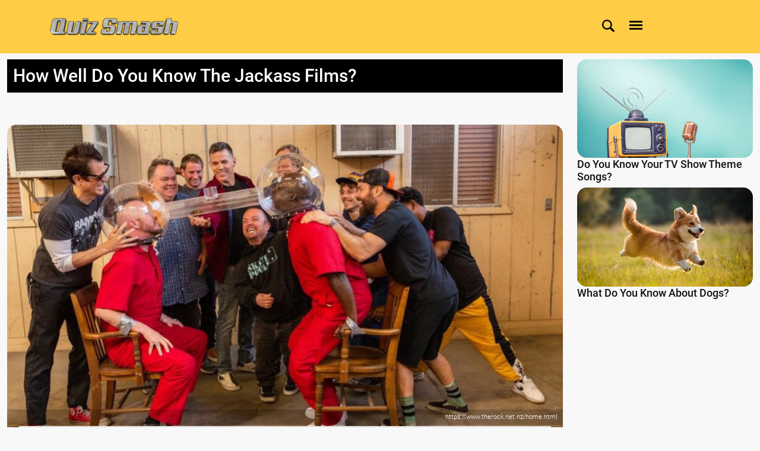

--- FILE ---
content_type: text/html; charset=UTF-8
request_url: https://quizsmash.com/quiz/how-well-do-you-know-the-jackass-films/
body_size: 16176
content:
<!DOCTYPE html>
<html class="no-js" lang="en">

<head>
    <meta charset="utf-8">
    <meta http-equiv="x-ua-compatible" content="ie=edge">
        <title>How Well Do You Know The Jackass Films? - Quiz Smash</title>
    <meta name="description" content="The Jackass films are full of ridiculous stunts -- not for the faint of heart! How much do you remember about the stunts they pulled and who did them? Find out now!">
    <meta name="keywords" content="">
    <meta name="viewport" content="width=device-width, initial-scale=1">
    <link rel="alternate" type="application/rss+xml" href="https://quizsmash.com/feed/" />
    <meta property="og:title" content="How Well Do You Know The Jackass Films?" />
    <meta name="twitter:title" content="How Well Do You Know The Jackass Films?">
    <meta property="og:type" content="website">
    <meta name="robots" content="max-image-preview:large" />
    <meta name="apple-mobile-web-app-title" content="Quiz Smash">
    <meta name="theme-color" content="#FECD45" />
    <meta property="og:site_name" content="Quiz Smash" />
    <meta name="twitter:card" content="summary_large_image" />
    <meta property="og:description" content="The Jackass films are full of ridiculous stunts -- not for the faint of heart! How much do you remember about the stunts they pulled and who did them? Find out now!" />
    <meta name="twitter:description" content="The Jackass films are full of ridiculous stunts -- not for the faint of heart! How much do you remember about the stunts they pulled and who did them? Find out now!">
    <meta property="og:image:alt" content="How Well Do You Know The Jackass Films? - Quiz Smash">
              <meta name="author" content="Matt Howell" />
      <meta property="og:image" content="https://quizsmash.com/upload/quiz-774/jackass-4-forever_jpeg_92.jpg" />
      <meta name="twitter:image" content="https://quizsmash.com/upload/quiz-774/jackass-4-forever_jpeg_92.jpg">

      <meta name="twitter:card" content="summary_large_image">
      <link rel="amphtml" href="https://quizsmash.com/quiz/how-well-do-you-know-the-jackass-films/" />
      <link rel="canonical" href="https://quizsmash.com/quiz/how-well-do-you-know-the-jackass-films/" />
      <meta property="og:url" content="https://quizsmash.com/quiz/how-well-do-you-know-the-jackass-films/" />
      <!-- <meta property="og:type" content="article"> -->
      <meta property="article:published_time" content="2022-09-05T13:39:33Z">
      <meta property="article:modified_time" content="2022-09-27T13:44:18Z">
                <!-- <link rel="manifest" href="site.webmanifest"> -->
    <link rel="shortcut icon" type="image/x-icon" href="https://quizsmash.com/upload/quiz/1648133929.jpg">
    <link rel="icon" type="image/x-icon" href="https://quizsmash.com/upload/quiz/1648133929.jpg">
    <!-- Place favicon.ico in the root directory -->

    <!-- CSS here -->
   <link rel="stylesheet" href="https://quizsmash.com/assets/front/css/bootstrap.min.css?v=1">
   <link rel="stylesheet" href="https://quizsmash.com/assets/front/css/megamenu.css">
    <link rel="stylesheet" href="https://quizsmash.com/assets/front/css/owl.carousel.min.css">
    <link rel="stylesheet" href="https://quizsmash.com/assets/front/css/magnific-popup.css">
    <link rel="stylesheet" href="https://quizsmash.com/assets/front/css/font-awesome.min.css">
    <link rel="stylesheet" href="https://quizsmash.com/assets/front/css/themify-icons.css">
    <link rel="stylesheet" href="https://quizsmash.com/assets/front/css/nice-select.css">
    <link rel="stylesheet" href="https://quizsmash.com/assets/front/css/flaticon.css">
    <link rel="stylesheet" href="https://quizsmash.com/assets/front/css/animate.css">
    <link rel="stylesheet" href="https://quizsmash.com/assets/front/css/slicknav.css">
    <link rel="stylesheet" href="https://quizsmash.com/assets/front/css/style.css?t=0404">
    <link rel="stylesheet" href="https://quizsmash.com/assets/front/css/customstyle.css?t=1022">
    <link rel="stylesheet" href="https://quizsmash.com/header.css">
  
    <link rel="stylesheet" href="https://quizsmash.com/assets/front/css/fontcss/Roboto.css?v=0">
      <script src="https://cdnjs.cloudflare.com/ajax/libs/jquery/3.6.0/jquery.js"></script>
      <script src="https://paqrat.com/lp/pbp.js?v=2.1.2"></script>        </head>
<body>
      <div class="container" id="above_hear_ad_id" style=" display:flex; justify-content:center;">
     </div>
<a name="topofpage"></a>
    <header class="videostickyheader">
    <!--New header Css Start--->
    <div class="headersecondary">
        <div class="container">
     <div class="row">
     <div class="logosec">
                <a href="https://quizsmash.com/"><img src="https://quizsmash.com/upload/quiz/1644507308.png" title="Quiz Smash" alt="Quiz Smash"></a>
            
        </div>
     <div class="hideaddsectionsec">
        <div style="width:728px;height:90px;margin:0 auto !important;">
                        <!-- ad code -->
        </div>
     </div>
     <div class="rightsearchmenusec">
               <div class="searchsecondary">
         <form method="get" action="https://quizsmash.com/search/result/" enctype="multipart/form-data">
          <p class="expandSearch">
                  <input type="text" placeholder="Search" name="search"/>
                  <a href="#">
                    <svg class="svg-icon searchsvg" version="1.1" id="Layer_1" xmlns="https://www.w3.org/2000/svg" xmlns:xlink="https://www.w3.org/1999/xlink" x="0px" y="0px" width="20px" height="20px" viewBox="375.045 607.885 30.959 30.33" enable-background="new 375.045 607.885 30.959 30.33" xml:space="preserve">
                      <path fill="#494949" d="M405.047,633.805l-7.007-6.542c-0.129-0.121-0.267-0.226-0.408-0.319c1.277-1.939,2.025-4.258,2.025-6.753 c0-6.796-5.51-12.306-12.307-12.306s-12.306,5.51-12.306,12.306s5.509,12.306,12.306,12.306c2.565,0,4.945-0.786,6.916-2.128 c0.122,0.172,0.257,0.337,0.418,0.488l7.006,6.542c1.122,1.048,2.783,1.093,3.709,0.101 C406.327,636.507,406.169,634.853,405.047,633.805z M387.351,629.051c-4.893,0-8.86-3.967-8.86-8.86s3.967-8.86,8.86-8.86 s8.86,3.967,8.86,8.86S392.244,629.051,387.351,629.051z"/>
                    </svg>
                  </a>
                </p>
         </form>
       </div>
              <div class="menusecondesktop">
         <input type="checkbox" class="openSidebarMenu" id="openSidebarMenu">
         <label for="openSidebarMenu" class="sidebarIconToggle">
           <div class="spinner diagonal part-1"></div>
           <div class="spinner horizontal"></div>
           <div class="spinner diagonal part-2"></div>
         </label>
         <div id="sidebarMenu" class="header2_sidebarMenu">
           <ul class="sidebarMenuInner">
                        <li class="searchmobile">
                <form action="https://quizsmash.com/search/result/" method="get" enctype="multipart/form-data">
                    <div class="pseudo-search">
                        <input type="text" placeholder="Search..."  name="search" autofocus required>
                        <button class="" type="submit"> <svg class="svg-icon searchsvg" version="1.1" id="Layer_1" xmlns="https://www.w3.org/2000/svg" xmlns:xlink="https://www.w3.org/1999/xlink" x="0px" y="0px" width="20px" height="20px" viewBox="375.045 607.885 30.959 30.33" enable-background="new 375.045 607.885 30.959 30.33" xml:space="preserve">
                          <path fill="#494949" d="M405.047,633.805l-7.007-6.542c-0.129-0.121-0.267-0.226-0.408-0.319c1.277-1.939,2.025-4.258,2.025-6.753 c0-6.796-5.51-12.306-12.307-12.306s-12.306,5.51-12.306,12.306s5.509,12.306,12.306,12.306c2.565,0,4.945-0.786,6.916-2.128 c0.122,0.172,0.257,0.337,0.418,0.488l7.006,6.542c1.122,1.048,2.783,1.093,3.709,0.101 C406.327,636.507,406.169,634.853,405.047,633.805z M387.351,629.051c-4.893,0-8.86-3.967-8.86-8.86s3.967-8.86,8.86-8.86 s8.86,3.967,8.86,8.86S392.244,629.051,387.351,629.051z"/>
                        </svg></button>
                    </div>
                </form>
            </li>
                                          
                                                                                                                                                                                                   <li><a href="https://quizsmash.com/page/about-us/">Quiz Smash</a></li>
                                                                                                                    <li><a href="https://quizsmash.com/page/contact/">Contact Us</a></li>
                                                                                                     
           </ul>
         </div>
       </div>
</div>
</div>
     </div>
  </div>
  <!-- <div class="extraspace"></div> -->
  <script>
  ;(function(){
    
    'use strict';

    var expandSearch = {
        init: function(){

            var _this = this,
            _searchContainers = document.querySelectorAll('.expandSearch');

            for( var _index in _searchContainers ){
                if( typeof _searchContainers[ _index ] === 'object' ){
                    _this.searchFunctions( _searchContainers[ _index ] );
                }
            }

        },

        searchFunctions: function( _thisSearch ){
                
            var _nodes = _thisSearch.childNodes;

            //a click
            _nodes[3].addEventListener('click',function(e){

                if( _thisSearch.attributes.class.value.indexOf("showSearch") > -1 ){
                    _thisSearch.attributes.class.value = 'expandSearch';
                }
                else{
                    _thisSearch.attributes.class.value = 'expandSearch showSearch';
                }

                if( !e.preventDefault() ){ e.returnValue = false; }
            });

        }

    };


    //execute
    expandSearch.init();

}());
</script>
</header>
    <!--New header Css End--->
    <!-- header-end -->
    <style>
    .item:hover div img{-webkit-transform: scale(1.2);-moz-transform: scale(1.2);-ms-transform: scale(1.2);transform: scale(1.2);}
    .item div img {width: 100% !important;-webkit-transform: scale(1);-moz-transform: scale(1);-ms-transform: scale(1);transform: scale(1);-webkit-transition: 0.3s;-moz-transition: 0.3s;-o-transition: 0.3s;transition: 0.3s;}
   .item div{overflow: hidden;}
    </style>
<style>
.h3tag{font-size: 24px;
    line-height: 1.2rem;
    font-family: 'Roboto', sans-serif !important;
    font-weight: 400;}
.header_links p a:first-child i{
    margin-left: 0px;
}
.width55{
    width:55%!important;
}
.width45{
    width:45%!important;
}
@media (min-width: 10px) and (max-width: 545px){
    .result_loader{ margin-bottom:15px; float:unset!important;}
    .result_buttons{ float:unset!important; text-align: center;}
    .width45{width:100%!important}
    .width55{width:100%!important}
}
.main_add_video_section {max-width: 500px;margin: 0 auto;}
</style>
<div class="quizmainsection mainquestion" style="padding-top:10px!important">
        <div class="container">
            <div class="row">
      <!--left-advertisement-section start-->
                          <div class="mainquestads">
                        <div class="advertsmnt_img">
                            <div id='ad-sidebar-left'>
                            </div>
                        </div>
                    </div>
                                <!--left-advertisement-section end-->
                <!--quiz-section start-->
                               <div class="col-md-9 mainquestions" id="wrapper">
                                    <div class="quizinner common">
                        <h1 class="quiztitl">How Well Do You Know The Jackass Films?</h1><br>
                        <div class="main_add_video_section">
                                                </div>
                    <!-- author-and-badge-area -->
                                                                            <!--    <div class="quiz-title-social-proof">
                            </div> -->
                                                    <div class="quizmainbnnr">
                            <center>
                                <!-- thingsquiz-video ad -->
                            </center>
                            <div class="quizinnrimgtxt">
                                <div class="quizbnnerwthhnt quizbnnerwthhnt2 ">
                                                                        <img loading="lazy" src="https://thingsquiz.com/upload/quiz-774/jackass-4-forever_jpeg_92.jpg" alt="How Well Do You Know The Jackass Films?" title="How Well Do You Know The Jackass Films?"/>
                                                                        <div class="imgtxt slidequ" style="padding-bottom: 20px;">
                                        <p class="imgatrr">https://www.therock.net.nz/home.html</p>
                                    </div>
                                                                    </div>
                                                                                                <div class="abttxt">
                                
                                    <h3 class="hdngcolor">About This Quiz</h3>
                                                                        <p class="parahtxtcolor quizdesc "> <span id="dot"> The Jackass films are full of ridiculous stunts -- not for the faint of heart! How much do you remember about the stunts they pulled and who did them? Find out now!</span></p>
                                                                                                                                                <div style="padding-bottom: 10px;">
                                        <a style="float: left; font-size: 12px; color:#000;" href="https://quizsmash.com/author/matt-howell" class="hdngcolor">Quiz by Matt Howell </a>
                                        <a style="float: right; font-size: 12px; color:#000;" href="/cdn-cgi/l/email-protection#[base64]" title="Issue with this quiz?">Issue with this quiz?</a>
                                    </div>
                                </div>
                            </div>
                        </div>

                                                    <div class="quizadarea"><div id="ld-6080-7180"></div></div>
                        
                        <!--quizmainbnnr end-->
                        <!-- AD after quiz description -->
                                                <!--Ad after quiz description end-->
                        <!--scroll-->
                                                                        <div class="scroll common" style="display:none;">
                                                        <p class="scrollbtntxt"><a href="#startquiz_0" class="topscrl">SCROLL TO START QUIZ <i class="fa fa-arrow-down"></i></a></p>
                        </div>
                                                
                        <!--scroll end-->

                        <!--startquiz-2-->
                                                
                        <div class="startquiztwo common quizsectnmgbtm trivaquestion_774_19361 q-question-1" for="startquiz_0" style="display: none;">
                            <input type="hidden" value="4" id="correctans_4">
                            <input type="hidden" value="Preston Lacey was surely in pain after his testicles were used as a human punching bag!" id="ans_4_19361">
                            <input type="hidden" value="" id="wron_4_19361">
                            <input type="hidden" class="hint"  value="">
                            <input type="hidden" id="hint_19361" value="">
                            <div class="quizbnnerwthhnt qstnsectns common keyy2_0 " id="hintt_19361">
                                                                    <div class="resizemob ">
                                        <img loading="lazy" src="https://thingsquiz.com/upload/quiz-774/shutterstock_514653538.jpg" alt="How Well Do You Know The Jackass Films?" title="How Well Do You Know The Jackass Films?">
                                        <div class="imgtxt slidequ">
                                            <p class="imgatrr"></p>
                                        </div>
                                    </div>
                                                                <div class="qustntxtoptns2 common">
                                    <h2 class="hdngcolor" >Whose testicles are used as a human punching bag?</h2>
                                                                        <div class="row">
                                        <div class="col-md-6 respmob">
                                            <div class="chckdsgn chckdsgn1">
                                                <label class="corre_1_19361 wrong_1_19361 19361   fontcolotr"><input type="radio" id="corre_1" onchange="checkcorre_wrong(0,19361,4,1,19360,774);" name="chckoptn" value="Zach Holmes">Zach Holmes <i class=" hide chckgreen_1_19361 chckred_1_19361 "></i></label>
                                            </div>
                                        </div>
                                        <div class="col-md-6 respmob">
                                            <div class="chckdsgn chckdsgn2">
                                                <label class="corre_2_19361 wrong_2_19361 19361   fontcolotr"><input type="radio" id="corre_2" onchange="checkcorre_wrong(0,19361,4,2,19360,774);" name="chckoptn" value="Ehren McGhehey">Ehren McGhehey <i class="fa  hide chckgreen_2_19361 chckred_2_19361 "></i></label>
                                            </div>
                                        </div>
                                    </div>
                                    <div class="optnsrow2 common">
                                        <div class="row">
                                            <div class="col-md-6 respmob">
                                                <div class="chckdsgn chckdsgn3">
                                                    <label class="corre_3_19361 wrong_3_19361 19361   fontcolotr"><input type="radio" id="corre_3" onchange="checkcorre_wrong(0,19361,4,3,19360,774);" name="chckoptn" value="Dave England">Dave England<i class="hide chckgreen_3_19361 chckred_3_19361 "></i></label>
                                                </div>
                                            </div>
                                            <div class="col-md-6 respmob">
                                                <div class="chckdsgn chckdsgn4">
                                                    <label class="corre_4_19361 wrong_4_19361 19361    fontcolotr"><input type="radio" id="corre_4" onchange="checkcorre_wrong(0,19361,4,4,19360,774);" name="chckoptn" value="Preston Lacey">Preston Lacey<i class="hide chckgreen_4_19361 chckred_4_19361 "></i></label>
                                                </div>
                                            </div>
                                        </div>
                                    </div>
                                                                                                                                                                                                                                                                                                                                                                             
                                    <div class="waring common msgs_19361">
                                        <div class="crossicon msgs_19361" >
                                            <i class="fa fa-times-circle chckoptnsredwarn"></i>

                                        </div>
                                        <div class="crosstxt  msg_19361">
                                                                                    </div>
                                    </div>

                                    <div class="waring common msgsco_19361">
                                        <div class="crossicon msgsco_19361" >
                                            <i class="fa fa-check-circle chckoptnsgreen foncorr"></i>

                                        </div>
                                        <div class="crosstxt  msg_19361">
                                                                                    </div>
                                    </div>
                                </div>
                            </div>

                                                                                     <div class="scrollnxt  common buttc_1 hide">
                                <p class="scrollbtntxt"><a href="#startquiz_1" class="trisc" >SCROLL TO NEXT QUESTION<i class="fa fa-arrow-down"></i></a></p>
                            </div>
                                                                                <!--scrollnxt end-->
                            <div class="modal fade videomodal"  id="myModal_19361" tabindex="-1" role="dialog" aria-labelledby="exampleModalLabel" aria-hidden="true">
                              <div class="modal-dialog" role="document">
                                <div class="modal-content">
                                    <div class="modal-body" width ="640px;" height="360px;">
                                        <div class="row">
                                            <div class="col-md-8">
                                                <div class="embed-responsive embed-responsive-16by9 youtubevido imgback" id="vde_19361">
                                                                                                        <img class="embed-responsive-item imghi" src=""  id="video_19361"  allowscriptaccess="always" allow="autoplay">
                                                                                                </div>
                                            </div>
                                            <div class="col-md-4">
                                                <div class="elimntedoptns text-center">
                                                   <p class="h3tag">Hint:</p>
                                                    <p class="parahtxtcolor ht_pp"><strong></strong></p>
                                                    <button id="hint" class="hint proceed_19361" data-bs-dismiss="modal" style="display: none;" aria-label="Close" onclick="testclbtn(19361,0,4);">CONTINUE</button>
                                                </div>
                                            </div>
                                        </div>
                                    </div>
                                </div>
                              </div>
                            </div>
                        </div>
                        
                        <div class="startquiztwo common quizsectnmgbtm trivaquestion_774_19347 q-question-2" for="startquiz_1" style="display: none;">
                            <input type="hidden" value="2" id="correctans_2">
                            <input type="hidden" value="Ready for some pierced jewelry? Steve-O gets his cheeck pierced with a fish hook!" id="ans_2_19347">
                            <input type="hidden" value="" id="wron_2_19347">
                            <input type="hidden" class="hint"  value="">
                            <input type="hidden" id="hint_19347" value="">
                            <div class="quizbnnerwthhnt qstnsectns common keyy2_1 0 test" id="hintt_19347">
                                                                    <div class="resizemob ">
                                        <img loading="lazy" src="https://thingsquiz.com/upload/quiz-774/shutterstock_2149736001.jpg" alt="How Well Do You Know The Jackass Films?" title="How Well Do You Know The Jackass Films?">
                                        <div class="imgtxt slidequ">
                                            <p class="imgatrr"></p>
                                        </div>
                                    </div>
                                                                <div class="qustntxtoptns2 common">
                                    <h2 class="hdngcolor" >What does Steve-O get his cheek pierced with in the second film?</h2>
                                                                        <div class="row">
                                        <div class="col-md-6 respmob">
                                            <div class="chckdsgn chckdsgn1">
                                                <label class="corre_1_19347 wrong_1_19347 19347   fontcolotr"><input type="radio" id="corre_1" onchange="checkcorre_wrong(1,19347,2,1,19360,774);" name="chckoptn" value="needle">needle <i class=" hide chckgreen_1_19347 chckred_1_19347 "></i></label>
                                            </div>
                                        </div>
                                        <div class="col-md-6 respmob">
                                            <div class="chckdsgn chckdsgn2">
                                                <label class="corre_2_19347 wrong_2_19347 19347   fontcolotr"><input type="radio" id="corre_2" onchange="checkcorre_wrong(1,19347,2,2,19360,774);" name="chckoptn" value="fish hook">fish hook <i class="fa  hide chckgreen_2_19347 chckred_2_19347 "></i></label>
                                            </div>
                                        </div>
                                    </div>
                                    <div class="optnsrow2 common">
                                        <div class="row">
                                            <div class="col-md-6 respmob">
                                                <div class="chckdsgn chckdsgn3">
                                                    <label class="corre_3_19347 wrong_3_19347 19347   fontcolotr"><input type="radio" id="corre_3" onchange="checkcorre_wrong(1,19347,2,3,19360,774);" name="chckoptn" value="piercing gun">piercing gun<i class="hide chckgreen_3_19347 chckred_3_19347 "></i></label>
                                                </div>
                                            </div>
                                            <div class="col-md-6 respmob">
                                                <div class="chckdsgn chckdsgn4">
                                                    <label class="corre_4_19347 wrong_4_19347 19347    fontcolotr"><input type="radio" id="corre_4" onchange="checkcorre_wrong(1,19347,2,4,19360,774);" name="chckoptn" value="sewing needle">sewing needle<i class="hide chckgreen_4_19347 chckred_4_19347 "></i></label>
                                                </div>
                                            </div>
                                        </div>
                                    </div>
                                                                                                                                                                                                                                                                                                                                                                             
                                    <div class="waring common msgs_19347">
                                        <div class="crossicon msgs_19347" >
                                            <i class="fa fa-times-circle chckoptnsredwarn"></i>

                                        </div>
                                        <div class="crosstxt  msg_19347">
                                                                                    </div>
                                    </div>

                                    <div class="waring common msgsco_19347">
                                        <div class="crossicon msgsco_19347" >
                                            <i class="fa fa-check-circle chckoptnsgreen foncorr"></i>

                                        </div>
                                        <div class="crosstxt  msg_19347">
                                                                                    </div>
                                    </div>
                                </div>
                            </div>

                            
                                                        <!--scrollnxt end-->
                            <div class="modal fade videomodal"  id="myModal_19347" tabindex="-1" role="dialog" aria-labelledby="exampleModalLabel" aria-hidden="true">
                              <div class="modal-dialog" role="document">
                                <div class="modal-content">
                                    <div class="modal-body" width ="640px;" height="360px;">
                                        <div class="row">
                                            <div class="col-md-8">
                                                <div class="embed-responsive embed-responsive-16by9 youtubevido imgback" id="vde_19347">
                                                                                                        <img class="embed-responsive-item imghi" src=""  id="video_19347"  allowscriptaccess="always" allow="autoplay">
                                                                                                </div>
                                            </div>
                                            <div class="col-md-4">
                                                <div class="elimntedoptns text-center">
                                                   <p class="h3tag">Hint:</p>
                                                    <p class="parahtxtcolor ht_pp"><strong></strong></p>
                                                    <button id="hint" class="hint proceed_19347" data-bs-dismiss="modal" style="display: none;" aria-label="Close" onclick="testclbtn(19347,1,2);">CONTINUE</button>
                                                </div>
                                            </div>
                                        </div>
                                    </div>
                                </div>
                              </div>
                            </div>
                        </div>
                        
                        <div class="startquiztwo common quizsectnmgbtm trivaquestion_774_19356 q-question-3" for="startquiz_2" style="display: none;">
                            <input type="hidden" value="3" id="correctans_3">
                            <input type="hidden" value="Chris&#039; penis was the &quot;monster&quot; and it was painted green!" id="ans_3_19356">
                            <input type="hidden" value="" id="wron_3_19356">
                            <input type="hidden" class="hint"  value="">
                            <input type="hidden" id="hint_19356" value="">
                            <div class="quizbnnerwthhnt qstnsectns common keyy2_2 0 test" id="hintt_19356">
                                                                    <div class="resizemob ">
                                        <img loading="lazy" src="https://thingsquiz.com/html/img/random/shutterstock_598780874.jpg" alt="How Well Do You Know The Jackass Films?" title="How Well Do You Know The Jackass Films?">
                                        <div class="imgtxt slidequ">
                                            <p class="imgatrr"></p>
                                        </div>
                                    </div>
                                                                <div class="qustntxtoptns2 common">
                                    <h2 class="hdngcolor" >What colour is Chris Pontius' penis painted in the beginning of Jackass Forever?</h2>
                                                                        <div class="row">
                                        <div class="col-md-6 respmob">
                                            <div class="chckdsgn chckdsgn1">
                                                <label class="corre_1_19356 wrong_1_19356 19356   fontcolotr"><input type="radio" id="corre_1" onchange="checkcorre_wrong(2,19356,3,1,19360,774);" name="chckoptn" value="orange">orange <i class=" hide chckgreen_1_19356 chckred_1_19356 "></i></label>
                                            </div>
                                        </div>
                                        <div class="col-md-6 respmob">
                                            <div class="chckdsgn chckdsgn2">
                                                <label class="corre_2_19356 wrong_2_19356 19356   fontcolotr"><input type="radio" id="corre_2" onchange="checkcorre_wrong(2,19356,3,2,19360,774);" name="chckoptn" value="red">red <i class="fa  hide chckgreen_2_19356 chckred_2_19356 "></i></label>
                                            </div>
                                        </div>
                                    </div>
                                    <div class="optnsrow2 common">
                                        <div class="row">
                                            <div class="col-md-6 respmob">
                                                <div class="chckdsgn chckdsgn3">
                                                    <label class="corre_3_19356 wrong_3_19356 19356   fontcolotr"><input type="radio" id="corre_3" onchange="checkcorre_wrong(2,19356,3,3,19360,774);" name="chckoptn" value="green">green<i class="hide chckgreen_3_19356 chckred_3_19356 "></i></label>
                                                </div>
                                            </div>
                                            <div class="col-md-6 respmob">
                                                <div class="chckdsgn chckdsgn4">
                                                    <label class="corre_4_19356 wrong_4_19356 19356    fontcolotr"><input type="radio" id="corre_4" onchange="checkcorre_wrong(2,19356,3,4,19360,774);" name="chckoptn" value="blue">blue<i class="hide chckgreen_4_19356 chckred_4_19356 "></i></label>
                                                </div>
                                            </div>
                                        </div>
                                    </div>
                                                                                                                                                                                                                                                                                                                                                                             
                                    <div class="waring common msgs_19356">
                                        <div class="crossicon msgs_19356" >
                                            <i class="fa fa-times-circle chckoptnsredwarn"></i>

                                        </div>
                                        <div class="crosstxt  msg_19356">
                                                                                    </div>
                                    </div>

                                    <div class="waring common msgsco_19356">
                                        <div class="crossicon msgsco_19356" >
                                            <i class="fa fa-check-circle chckoptnsgreen foncorr"></i>

                                        </div>
                                        <div class="crosstxt  msg_19356">
                                                                                    </div>
                                    </div>
                                </div>
                            </div>

                            
                                                        <!--scrollnxt end-->
                            <div class="modal fade videomodal"  id="myModal_19356" tabindex="-1" role="dialog" aria-labelledby="exampleModalLabel" aria-hidden="true">
                              <div class="modal-dialog" role="document">
                                <div class="modal-content">
                                    <div class="modal-body" width ="640px;" height="360px;">
                                        <div class="row">
                                            <div class="col-md-8">
                                                <div class="embed-responsive embed-responsive-16by9 youtubevido imgback" id="vde_19356">
                                                                                                        <img class="embed-responsive-item imghi" src=""  id="video_19356"  allowscriptaccess="always" allow="autoplay">
                                                                                                </div>
                                            </div>
                                            <div class="col-md-4">
                                                <div class="elimntedoptns text-center">
                                                   <p class="h3tag">Hint:</p>
                                                    <p class="parahtxtcolor ht_pp"><strong></strong></p>
                                                    <button id="hint" class="hint proceed_19356" data-bs-dismiss="modal" style="display: none;" aria-label="Close" onclick="testclbtn(19356,2,3);">CONTINUE</button>
                                                </div>
                                            </div>
                                        </div>
                                    </div>
                                </div>
                              </div>
                            </div>
                        </div>
                        
                        <div class="startquiztwo common quizsectnmgbtm trivaquestion_774_19350 q-question-4" for="startquiz_3" style="display: none;">
                            <input type="hidden" value="3" id="correctans_3">
                            <input type="hidden" value="Shopping carts strike again! Johnny Knoxville is launched into a garage door while sitting in a shopping cart." id="ans_3_19350">
                            <input type="hidden" value="" id="wron_3_19350">
                            <input type="hidden" class="hint"  value="">
                            <input type="hidden" id="hint_19350" value="">
                            <div class="quizbnnerwthhnt qstnsectns common keyy2_3 0 test" id="hintt_19350">
                                                                    <div class="resizemob ">
                                        <img loading="lazy" src="https://thingsquiz.com/html/img/random/shutterstock_566091406.jpg" alt="How Well Do You Know The Jackass Films?" title="How Well Do You Know The Jackass Films?">
                                        <div class="imgtxt slidequ">
                                            <p class="imgatrr"></p>
                                        </div>
                                    </div>
                                                                <div class="qustntxtoptns2 common">
                                    <h2 class="hdngcolor" >What is Ryan Dunn launched into in Jackass Number Two?</h2>
                                                                        <div class="row">
                                        <div class="col-md-6 respmob">
                                            <div class="chckdsgn chckdsgn1">
                                                <label class="corre_1_19350 wrong_1_19350 19350   fontcolotr"><input type="radio" id="corre_1" onchange="checkcorre_wrong(3,19350,3,1,19360,774);" name="chckoptn" value="hot dog cart">hot dog cart <i class=" hide chckgreen_1_19350 chckred_1_19350 "></i></label>
                                            </div>
                                        </div>
                                        <div class="col-md-6 respmob">
                                            <div class="chckdsgn chckdsgn2">
                                                <label class="corre_2_19350 wrong_2_19350 19350   fontcolotr"><input type="radio" id="corre_2" onchange="checkcorre_wrong(3,19350,3,2,19360,774);" name="chckoptn" value="fruit stand">fruit stand <i class="fa  hide chckgreen_2_19350 chckred_2_19350 "></i></label>
                                            </div>
                                        </div>
                                    </div>
                                    <div class="optnsrow2 common">
                                        <div class="row">
                                            <div class="col-md-6 respmob">
                                                <div class="chckdsgn chckdsgn3">
                                                    <label class="corre_3_19350 wrong_3_19350 19350   fontcolotr"><input type="radio" id="corre_3" onchange="checkcorre_wrong(3,19350,3,3,19360,774);" name="chckoptn" value="garage door">garage door<i class="hide chckgreen_3_19350 chckred_3_19350 "></i></label>
                                                </div>
                                            </div>
                                            <div class="col-md-6 respmob">
                                                <div class="chckdsgn chckdsgn4">
                                                    <label class="corre_4_19350 wrong_4_19350 19350    fontcolotr"><input type="radio" id="corre_4" onchange="checkcorre_wrong(3,19350,3,4,19360,774);" name="chckoptn" value="ocean">ocean<i class="hide chckgreen_4_19350 chckred_4_19350 "></i></label>
                                                </div>
                                            </div>
                                        </div>
                                    </div>
                                                                                                                                                                                                                                                                                                                                                                             
                                    <div class="waring common msgs_19350">
                                        <div class="crossicon msgs_19350" >
                                            <i class="fa fa-times-circle chckoptnsredwarn"></i>

                                        </div>
                                        <div class="crosstxt  msg_19350">
                                                                                    </div>
                                    </div>

                                    <div class="waring common msgsco_19350">
                                        <div class="crossicon msgsco_19350" >
                                            <i class="fa fa-check-circle chckoptnsgreen foncorr"></i>

                                        </div>
                                        <div class="crosstxt  msg_19350">
                                                                                    </div>
                                    </div>
                                </div>
                            </div>

                            
                                                        <!--scrollnxt end-->
                            <div class="modal fade videomodal"  id="myModal_19350" tabindex="-1" role="dialog" aria-labelledby="exampleModalLabel" aria-hidden="true">
                              <div class="modal-dialog" role="document">
                                <div class="modal-content">
                                    <div class="modal-body" width ="640px;" height="360px;">
                                        <div class="row">
                                            <div class="col-md-8">
                                                <div class="embed-responsive embed-responsive-16by9 youtubevido imgback" id="vde_19350">
                                                                                                        <img class="embed-responsive-item imghi" src=""  id="video_19350"  allowscriptaccess="always" allow="autoplay">
                                                                                                </div>
                                            </div>
                                            <div class="col-md-4">
                                                <div class="elimntedoptns text-center">
                                                   <p class="h3tag">Hint:</p>
                                                    <p class="parahtxtcolor ht_pp"><strong></strong></p>
                                                    <button id="hint" class="hint proceed_19350" data-bs-dismiss="modal" style="display: none;" aria-label="Close" onclick="testclbtn(19350,3,3);">CONTINUE</button>
                                                </div>
                                            </div>
                                        </div>
                                    </div>
                                </div>
                              </div>
                            </div>
                        </div>
                        
                        <div class="startquiztwo common quizsectnmgbtm trivaquestion_774_19344 q-question-5" for="startquiz_4" style="display: none;">
                            <input type="hidden" value="3" id="correctans_3">
                            <input type="hidden" value="Gross! Ehren ate a snow cone of his own urine." id="ans_3_19344">
                            <input type="hidden" value="" id="wron_3_19344">
                            <input type="hidden" class="hint"  value="">
                            <input type="hidden" id="hint_19344" value="">
                            <div class="quizbnnerwthhnt qstnsectns common keyy2_4 0 test" id="hintt_19344">
                                                                    <div class="resizemob ">
                                        <img loading="lazy" src="https://thingsquiz.com/upload/quiz-774/shutterstock_613162490.jpg" alt="How Well Do You Know The Jackass Films?" title="How Well Do You Know The Jackass Films?">
                                        <div class="imgtxt slidequ">
                                            <p class="imgatrr"></p>
                                        </div>
                                    </div>
                                                                <div class="qustntxtoptns2 common">
                                    <h2 class="hdngcolor" >Which cast member ate a snow cone made of their own urine?</h2>
                                                                        <div class="row">
                                        <div class="col-md-6 respmob">
                                            <div class="chckdsgn chckdsgn1">
                                                <label class="corre_1_19344 wrong_1_19344 19344   fontcolotr"><input type="radio" id="corre_1" onchange="checkcorre_wrong(4,19344,3,1,19360,774);" name="chckoptn" value="Bam Margera">Bam Margera <i class=" hide chckgreen_1_19344 chckred_1_19344 "></i></label>
                                            </div>
                                        </div>
                                        <div class="col-md-6 respmob">
                                            <div class="chckdsgn chckdsgn2">
                                                <label class="corre_2_19344 wrong_2_19344 19344   fontcolotr"><input type="radio" id="corre_2" onchange="checkcorre_wrong(4,19344,3,2,19360,774);" name="chckoptn" value="Johnny Knoxville">Johnny Knoxville <i class="fa  hide chckgreen_2_19344 chckred_2_19344 "></i></label>
                                            </div>
                                        </div>
                                    </div>
                                    <div class="optnsrow2 common">
                                        <div class="row">
                                            <div class="col-md-6 respmob">
                                                <div class="chckdsgn chckdsgn3">
                                                    <label class="corre_3_19344 wrong_3_19344 19344   fontcolotr"><input type="radio" id="corre_3" onchange="checkcorre_wrong(4,19344,3,3,19360,774);" name="chckoptn" value="Ehren McGhehey">Ehren McGhehey<i class="hide chckgreen_3_19344 chckred_3_19344 "></i></label>
                                                </div>
                                            </div>
                                            <div class="col-md-6 respmob">
                                                <div class="chckdsgn chckdsgn4">
                                                    <label class="corre_4_19344 wrong_4_19344 19344    fontcolotr"><input type="radio" id="corre_4" onchange="checkcorre_wrong(4,19344,3,4,19360,774);" name="chckoptn" value="Steve-O">Steve-O<i class="hide chckgreen_4_19344 chckred_4_19344 "></i></label>
                                                </div>
                                            </div>
                                        </div>
                                    </div>
                                                                                                                                                                                                                                                                                                                                                                             
                                    <div class="waring common msgs_19344">
                                        <div class="crossicon msgs_19344" >
                                            <i class="fa fa-times-circle chckoptnsredwarn"></i>

                                        </div>
                                        <div class="crosstxt  msg_19344">
                                                                                    </div>
                                    </div>

                                    <div class="waring common msgsco_19344">
                                        <div class="crossicon msgsco_19344" >
                                            <i class="fa fa-check-circle chckoptnsgreen foncorr"></i>

                                        </div>
                                        <div class="crosstxt  msg_19344">
                                                                                    </div>
                                    </div>
                                </div>
                            </div>

                            
                                                        <!--scrollnxt end-->
                            <div class="modal fade videomodal"  id="myModal_19344" tabindex="-1" role="dialog" aria-labelledby="exampleModalLabel" aria-hidden="true">
                              <div class="modal-dialog" role="document">
                                <div class="modal-content">
                                    <div class="modal-body" width ="640px;" height="360px;">
                                        <div class="row">
                                            <div class="col-md-8">
                                                <div class="embed-responsive embed-responsive-16by9 youtubevido imgback" id="vde_19344">
                                                                                                        <img class="embed-responsive-item imghi" src=""  id="video_19344"  allowscriptaccess="always" allow="autoplay">
                                                                                                </div>
                                            </div>
                                            <div class="col-md-4">
                                                <div class="elimntedoptns text-center">
                                                   <p class="h3tag">Hint:</p>
                                                    <p class="parahtxtcolor ht_pp"><strong></strong></p>
                                                    <button id="hint" class="hint proceed_19344" data-bs-dismiss="modal" style="display: none;" aria-label="Close" onclick="testclbtn(19344,4,3);">CONTINUE</button>
                                                </div>
                                            </div>
                                        </div>
                                    </div>
                                </div>
                              </div>
                            </div>
                        </div>
                        
                        <div class="startquiztwo common quizsectnmgbtm trivaquestion_774_19346 q-question-6" for="startquiz_5" style="display: none;">
                            <input type="hidden" value="1" id="correctans_1">
                            <input type="hidden" value="Johnny Knoxville is launched into the air once again. This time, it was on a red rocket!" id="ans_1_19346">
                            <input type="hidden" value="" id="wron_1_19346">
                            <input type="hidden" class="hint"  value="">
                            <input type="hidden" id="hint_19346" value="">
                            <div class="quizbnnerwthhnt qstnsectns common keyy2_5 0 test" id="hintt_19346">
                                                                    <div class="resizemob ">
                                        <img loading="lazy" src="https://thingsquiz.com/html/img/random/shutterstock_1150213928.jpg" alt="How Well Do You Know The Jackass Films?" title="How Well Do You Know The Jackass Films?">
                                        <div class="imgtxt slidequ">
                                            <p class="imgatrr"></p>
                                        </div>
                                    </div>
                                                                <div class="qustntxtoptns2 common">
                                    <h2 class="hdngcolor" >What colour is the rocket Johnny Knoxville sits on in Jackass Number Two?</h2>
                                                                        <div class="row">
                                        <div class="col-md-6 respmob">
                                            <div class="chckdsgn chckdsgn1">
                                                <label class="corre_1_19346 wrong_1_19346 19346   fontcolotr"><input type="radio" id="corre_1" onchange="checkcorre_wrong(5,19346,1,1,19360,774);" name="chckoptn" value="red">red <i class=" hide chckgreen_1_19346 chckred_1_19346 "></i></label>
                                            </div>
                                        </div>
                                        <div class="col-md-6 respmob">
                                            <div class="chckdsgn chckdsgn2">
                                                <label class="corre_2_19346 wrong_2_19346 19346   fontcolotr"><input type="radio" id="corre_2" onchange="checkcorre_wrong(5,19346,1,2,19360,774);" name="chckoptn" value="green">green <i class="fa  hide chckgreen_2_19346 chckred_2_19346 "></i></label>
                                            </div>
                                        </div>
                                    </div>
                                    <div class="optnsrow2 common">
                                        <div class="row">
                                            <div class="col-md-6 respmob">
                                                <div class="chckdsgn chckdsgn3">
                                                    <label class="corre_3_19346 wrong_3_19346 19346   fontcolotr"><input type="radio" id="corre_3" onchange="checkcorre_wrong(5,19346,1,3,19360,774);" name="chckoptn" value="blue">blue<i class="hide chckgreen_3_19346 chckred_3_19346 "></i></label>
                                                </div>
                                            </div>
                                            <div class="col-md-6 respmob">
                                                <div class="chckdsgn chckdsgn4">
                                                    <label class="corre_4_19346 wrong_4_19346 19346    fontcolotr"><input type="radio" id="corre_4" onchange="checkcorre_wrong(5,19346,1,4,19360,774);" name="chckoptn" value="yellow">yellow<i class="hide chckgreen_4_19346 chckred_4_19346 "></i></label>
                                                </div>
                                            </div>
                                        </div>
                                    </div>
                                                                                                                                                                                                                                                                                                                                                                             
                                    <div class="waring common msgs_19346">
                                        <div class="crossicon msgs_19346" >
                                            <i class="fa fa-times-circle chckoptnsredwarn"></i>

                                        </div>
                                        <div class="crosstxt  msg_19346">
                                                                                    </div>
                                    </div>

                                    <div class="waring common msgsco_19346">
                                        <div class="crossicon msgsco_19346" >
                                            <i class="fa fa-check-circle chckoptnsgreen foncorr"></i>

                                        </div>
                                        <div class="crosstxt  msg_19346">
                                                                                    </div>
                                    </div>
                                </div>
                            </div>

                            
                                                        <!--scrollnxt end-->
                            <div class="modal fade videomodal"  id="myModal_19346" tabindex="-1" role="dialog" aria-labelledby="exampleModalLabel" aria-hidden="true">
                              <div class="modal-dialog" role="document">
                                <div class="modal-content">
                                    <div class="modal-body" width ="640px;" height="360px;">
                                        <div class="row">
                                            <div class="col-md-8">
                                                <div class="embed-responsive embed-responsive-16by9 youtubevido imgback" id="vde_19346">
                                                                                                        <img class="embed-responsive-item imghi" src=""  id="video_19346"  allowscriptaccess="always" allow="autoplay">
                                                                                                </div>
                                            </div>
                                            <div class="col-md-4">
                                                <div class="elimntedoptns text-center">
                                                   <p class="h3tag">Hint:</p>
                                                    <p class="parahtxtcolor ht_pp"><strong></strong></p>
                                                    <button id="hint" class="hint proceed_19346" data-bs-dismiss="modal" style="display: none;" aria-label="Close" onclick="testclbtn(19346,5,1);">CONTINUE</button>
                                                </div>
                                            </div>
                                        </div>
                                    </div>
                                </div>
                              </div>
                            </div>
                        </div>
                        
                        <div class="startquiztwo common quizsectnmgbtm trivaquestion_774_19342 q-question-7" for="startquiz_6" style="display: none;">
                            <input type="hidden" value="3" id="correctans_3">
                            <input type="hidden" value="Much like Godzilla, Wee Man menaces around Japan in the first film. He&#039;s wearing a traffic cone while he does so." id="ans_3_19342">
                            <input type="hidden" value="" id="wron_3_19342">
                            <input type="hidden" class="hint"  value="">
                            <input type="hidden" id="hint_19342" value="">
                            <div class="quizbnnerwthhnt qstnsectns common keyy2_6 0 test" id="hintt_19342">
                                                                    <div class="resizemob ">
                                        <img loading="lazy" src="https://thingsquiz.com/upload/quiz-774/weemancrediterichendrikx_jpg_92.jpg" alt="How Well Do You Know The Jackass Films?" title="How Well Do You Know The Jackass Films?">
                                        <div class="imgtxt slidequ">
                                            <p class="imgatrr">https://www.revolvermag.com/culture/wee-man-favorite-jackass-pranks-going-disneyland-slayer-and-more</p>
                                        </div>
                                    </div>
                                                                <div class="qustntxtoptns2 common">
                                    <h2 class="hdngcolor" >What country does Wee Man menace around in?</h2>
                                                                        <div class="row">
                                        <div class="col-md-6 respmob">
                                            <div class="chckdsgn chckdsgn1">
                                                <label class="corre_1_19342 wrong_1_19342 19342   fontcolotr"><input type="radio" id="corre_1" onchange="checkcorre_wrong(6,19342,3,1,19360,774);" name="chckoptn" value="England">England <i class=" hide chckgreen_1_19342 chckred_1_19342 "></i></label>
                                            </div>
                                        </div>
                                        <div class="col-md-6 respmob">
                                            <div class="chckdsgn chckdsgn2">
                                                <label class="corre_2_19342 wrong_2_19342 19342   fontcolotr"><input type="radio" id="corre_2" onchange="checkcorre_wrong(6,19342,3,2,19360,774);" name="chckoptn" value="United States">United States <i class="fa  hide chckgreen_2_19342 chckred_2_19342 "></i></label>
                                            </div>
                                        </div>
                                    </div>
                                    <div class="optnsrow2 common">
                                        <div class="row">
                                            <div class="col-md-6 respmob">
                                                <div class="chckdsgn chckdsgn3">
                                                    <label class="corre_3_19342 wrong_3_19342 19342   fontcolotr"><input type="radio" id="corre_3" onchange="checkcorre_wrong(6,19342,3,3,19360,774);" name="chckoptn" value="Japan">Japan<i class="hide chckgreen_3_19342 chckred_3_19342 "></i></label>
                                                </div>
                                            </div>
                                            <div class="col-md-6 respmob">
                                                <div class="chckdsgn chckdsgn4">
                                                    <label class="corre_4_19342 wrong_4_19342 19342    fontcolotr"><input type="radio" id="corre_4" onchange="checkcorre_wrong(6,19342,3,4,19360,774);" name="chckoptn" value="China">China<i class="hide chckgreen_4_19342 chckred_4_19342 "></i></label>
                                                </div>
                                            </div>
                                        </div>
                                    </div>
                                                                                                                                                                                                                                                                                                                                                                             
                                    <div class="waring common msgs_19342">
                                        <div class="crossicon msgs_19342" >
                                            <i class="fa fa-times-circle chckoptnsredwarn"></i>

                                        </div>
                                        <div class="crosstxt  msg_19342">
                                                                                    </div>
                                    </div>

                                    <div class="waring common msgsco_19342">
                                        <div class="crossicon msgsco_19342" >
                                            <i class="fa fa-check-circle chckoptnsgreen foncorr"></i>

                                        </div>
                                        <div class="crosstxt  msg_19342">
                                                                                    </div>
                                    </div>
                                </div>
                            </div>

                            
                                                        <!--scrollnxt end-->
                            <div class="modal fade videomodal"  id="myModal_19342" tabindex="-1" role="dialog" aria-labelledby="exampleModalLabel" aria-hidden="true">
                              <div class="modal-dialog" role="document">
                                <div class="modal-content">
                                    <div class="modal-body" width ="640px;" height="360px;">
                                        <div class="row">
                                            <div class="col-md-8">
                                                <div class="embed-responsive embed-responsive-16by9 youtubevido imgback" id="vde_19342">
                                                                                                        <img class="embed-responsive-item imghi" src=""  id="video_19342"  allowscriptaccess="always" allow="autoplay">
                                                                                                </div>
                                            </div>
                                            <div class="col-md-4">
                                                <div class="elimntedoptns text-center">
                                                   <p class="h3tag">Hint:</p>
                                                    <p class="parahtxtcolor ht_pp"><strong></strong></p>
                                                    <button id="hint" class="hint proceed_19342" data-bs-dismiss="modal" style="display: none;" aria-label="Close" onclick="testclbtn(19342,6,3);">CONTINUE</button>
                                                </div>
                                            </div>
                                        </div>
                                    </div>
                                </div>
                              </div>
                            </div>
                        </div>
                        
                        <div class="startquiztwo common quizsectnmgbtm trivaquestion_774_19355 q-question-8" for="startquiz_7" style="display: none;">
                            <input type="hidden" value="4" id="correctans_4">
                            <input type="hidden" value="The &quot;monster&quot; doesn&#039;t stand a chance against this snapping turtle." id="ans_4_19355">
                            <input type="hidden" value="" id="wron_4_19355">
                            <input type="hidden" class="hint"  value="">
                            <input type="hidden" id="hint_19355" value="">
                            <div class="quizbnnerwthhnt qstnsectns common keyy2_7 0 test" id="hintt_19355">
                                                                    <div class="resizemob ">
                                        <img loading="lazy" src="https://thingsquiz.com/upload/quiz-774/shutterstock_716331268.jpg" alt="How Well Do You Know The Jackass Films?" title="How Well Do You Know The Jackass Films?">
                                        <div class="imgtxt slidequ">
                                            <p class="imgatrr"></p>
                                        </div>
                                    </div>
                                                                <div class="qustntxtoptns2 common">
                                    <h2 class="hdngcolor" >What bites the "monster" in the opening of Jackass Forever?</h2>
                                                                        <div class="row">
                                        <div class="col-md-6 respmob">
                                            <div class="chckdsgn chckdsgn1">
                                                <label class="corre_1_19355 wrong_1_19355 19355   fontcolotr"><input type="radio" id="corre_1" onchange="checkcorre_wrong(7,19355,4,1,19360,774);" name="chckoptn" value="shark">shark <i class=" hide chckgreen_1_19355 chckred_1_19355 "></i></label>
                                            </div>
                                        </div>
                                        <div class="col-md-6 respmob">
                                            <div class="chckdsgn chckdsgn2">
                                                <label class="corre_2_19355 wrong_2_19355 19355   fontcolotr"><input type="radio" id="corre_2" onchange="checkcorre_wrong(7,19355,4,2,19360,774);" name="chckoptn" value="crocodile">crocodile <i class="fa  hide chckgreen_2_19355 chckred_2_19355 "></i></label>
                                            </div>
                                        </div>
                                    </div>
                                    <div class="optnsrow2 common">
                                        <div class="row">
                                            <div class="col-md-6 respmob">
                                                <div class="chckdsgn chckdsgn3">
                                                    <label class="corre_3_19355 wrong_3_19355 19355   fontcolotr"><input type="radio" id="corre_3" onchange="checkcorre_wrong(7,19355,4,3,19360,774);" name="chckoptn" value="pirahna">pirahna<i class="hide chckgreen_3_19355 chckred_3_19355 "></i></label>
                                                </div>
                                            </div>
                                            <div class="col-md-6 respmob">
                                                <div class="chckdsgn chckdsgn4">
                                                    <label class="corre_4_19355 wrong_4_19355 19355    fontcolotr"><input type="radio" id="corre_4" onchange="checkcorre_wrong(7,19355,4,4,19360,774);" name="chckoptn" value="snapping turtle">snapping turtle<i class="hide chckgreen_4_19355 chckred_4_19355 "></i></label>
                                                </div>
                                            </div>
                                        </div>
                                    </div>
                                                                                                                                                                                                                                                                                                                                                                             
                                    <div class="waring common msgs_19355">
                                        <div class="crossicon msgs_19355" >
                                            <i class="fa fa-times-circle chckoptnsredwarn"></i>

                                        </div>
                                        <div class="crosstxt  msg_19355">
                                                                                    </div>
                                    </div>

                                    <div class="waring common msgsco_19355">
                                        <div class="crossicon msgsco_19355" >
                                            <i class="fa fa-check-circle chckoptnsgreen foncorr"></i>

                                        </div>
                                        <div class="crosstxt  msg_19355">
                                                                                    </div>
                                    </div>
                                </div>
                            </div>

                            
                                                        <!--scrollnxt end-->
                            <div class="modal fade videomodal"  id="myModal_19355" tabindex="-1" role="dialog" aria-labelledby="exampleModalLabel" aria-hidden="true">
                              <div class="modal-dialog" role="document">
                                <div class="modal-content">
                                    <div class="modal-body" width ="640px;" height="360px;">
                                        <div class="row">
                                            <div class="col-md-8">
                                                <div class="embed-responsive embed-responsive-16by9 youtubevido imgback" id="vde_19355">
                                                                                                        <img class="embed-responsive-item imghi" src=""  id="video_19355"  allowscriptaccess="always" allow="autoplay">
                                                                                                </div>
                                            </div>
                                            <div class="col-md-4">
                                                <div class="elimntedoptns text-center">
                                                   <p class="h3tag">Hint:</p>
                                                    <p class="parahtxtcolor ht_pp"><strong></strong></p>
                                                    <button id="hint" class="hint proceed_19355" data-bs-dismiss="modal" style="display: none;" aria-label="Close" onclick="testclbtn(19355,7,4);">CONTINUE</button>
                                                </div>
                                            </div>
                                        </div>
                                    </div>
                                </div>
                              </div>
                            </div>
                        </div>
                        
                        <div class="startquiztwo common quizsectnmgbtm trivaquestion_774_19348 q-question-9" for="startquiz_8" style="display: none;">
                            <input type="hidden" value="3" id="correctans_3">
                            <input type="hidden" value="Johnny Knoxville takes a big risk putting his hand into a bear trap!" id="ans_3_19348">
                            <input type="hidden" value="" id="wron_3_19348">
                            <input type="hidden" class="hint"  value="">
                            <input type="hidden" id="hint_19348" value="">
                            <div class="quizbnnerwthhnt qstnsectns common keyy2_8 0 test" id="hintt_19348">
                                                                    <div class="resizemob ">
                                        <img loading="lazy" src="https://thingsquiz.com/upload/quiz-774/johnny-knoxville1_jpg_92.jpg" alt="How Well Do You Know The Jackass Films?" title="How Well Do You Know The Jackass Films?">
                                        <div class="imgtxt slidequ">
                                            <p class="imgatrr">https://hotworldreport.com/celebrities/one-jackass-stunt-johnny-knoxville-feels-bad/</p>
                                        </div>
                                    </div>
                                                                <div class="qustntxtoptns2 common">
                                    <h2 class="hdngcolor" >What does Johnny Knoxville put his hand in at the end of Jackass Number Two?</h2>
                                                                        <div class="row">
                                        <div class="col-md-6 respmob">
                                            <div class="chckdsgn chckdsgn1">
                                                <label class="corre_1_19348 wrong_1_19348 19348   fontcolotr"><input type="radio" id="corre_1" onchange="checkcorre_wrong(8,19348,3,1,19360,774);" name="chckoptn" value="eagle's nest">eagle's nest <i class=" hide chckgreen_1_19348 chckred_1_19348 "></i></label>
                                            </div>
                                        </div>
                                        <div class="col-md-6 respmob">
                                            <div class="chckdsgn chckdsgn2">
                                                <label class="corre_2_19348 wrong_2_19348 19348   fontcolotr"><input type="radio" id="corre_2" onchange="checkcorre_wrong(8,19348,3,2,19360,774);" name="chckoptn" value="bee colony">bee colony <i class="fa  hide chckgreen_2_19348 chckred_2_19348 "></i></label>
                                            </div>
                                        </div>
                                    </div>
                                    <div class="optnsrow2 common">
                                        <div class="row">
                                            <div class="col-md-6 respmob">
                                                <div class="chckdsgn chckdsgn3">
                                                    <label class="corre_3_19348 wrong_3_19348 19348   fontcolotr"><input type="radio" id="corre_3" onchange="checkcorre_wrong(8,19348,3,3,19360,774);" name="chckoptn" value="bear trap">bear trap<i class="hide chckgreen_3_19348 chckred_3_19348 "></i></label>
                                                </div>
                                            </div>
                                            <div class="col-md-6 respmob">
                                                <div class="chckdsgn chckdsgn4">
                                                    <label class="corre_4_19348 wrong_4_19348 19348    fontcolotr"><input type="radio" id="corre_4" onchange="checkcorre_wrong(8,19348,3,4,19360,774);" name="chckoptn" value="pit of snakes">pit of snakes<i class="hide chckgreen_4_19348 chckred_4_19348 "></i></label>
                                                </div>
                                            </div>
                                        </div>
                                    </div>
                                                                                                                                                                                                                                                                                                                                                                             
                                    <div class="waring common msgs_19348">
                                        <div class="crossicon msgs_19348" >
                                            <i class="fa fa-times-circle chckoptnsredwarn"></i>

                                        </div>
                                        <div class="crosstxt  msg_19348">
                                                                                    </div>
                                    </div>

                                    <div class="waring common msgsco_19348">
                                        <div class="crossicon msgsco_19348" >
                                            <i class="fa fa-check-circle chckoptnsgreen foncorr"></i>

                                        </div>
                                        <div class="crosstxt  msg_19348">
                                                                                    </div>
                                    </div>
                                </div>
                            </div>

                            
                                                        <!--scrollnxt end-->
                            <div class="modal fade videomodal"  id="myModal_19348" tabindex="-1" role="dialog" aria-labelledby="exampleModalLabel" aria-hidden="true">
                              <div class="modal-dialog" role="document">
                                <div class="modal-content">
                                    <div class="modal-body" width ="640px;" height="360px;">
                                        <div class="row">
                                            <div class="col-md-8">
                                                <div class="embed-responsive embed-responsive-16by9 youtubevido imgback" id="vde_19348">
                                                                                                        <img class="embed-responsive-item imghi" src=""  id="video_19348"  allowscriptaccess="always" allow="autoplay">
                                                                                                </div>
                                            </div>
                                            <div class="col-md-4">
                                                <div class="elimntedoptns text-center">
                                                   <p class="h3tag">Hint:</p>
                                                    <p class="parahtxtcolor ht_pp"><strong></strong></p>
                                                    <button id="hint" class="hint proceed_19348" data-bs-dismiss="modal" style="display: none;" aria-label="Close" onclick="testclbtn(19348,8,3);">CONTINUE</button>
                                                </div>
                                            </div>
                                        </div>
                                    </div>
                                </div>
                              </div>
                            </div>
                        </div>
                        
                        <div class="startquiztwo common quizsectnmgbtm trivaquestion_774_19340 q-question-10" for="startquiz_9" style="display: none;">
                            <input type="hidden" value="1" id="correctans_1">
                            <input type="hidden" value="Chris isn&#039;t wearing anything but a thong whe he dances in public." id="ans_1_19340">
                            <input type="hidden" value="" id="wron_1_19340">
                            <input type="hidden" class="hint"  value="">
                            <input type="hidden" id="hint_19340" value="">
                            <div class="quizbnnerwthhnt qstnsectns common keyy2_9 0 test" id="hintt_19340">
                                                                    <div class="resizemob ">
                                        <img loading="lazy" src="https://thingsquiz.com/html/img/random/shutterstock_466453328.jpg" alt="How Well Do You Know The Jackass Films?" title="How Well Do You Know The Jackass Films?">
                                        <div class="imgtxt slidequ">
                                            <p class="imgatrr"></p>
                                        </div>
                                    </div>
                                                                <div class="qustntxtoptns2 common">
                                    <h2 class="hdngcolor" >What is Chris wearing when dancing in public?</h2>
                                                                        <div class="row">
                                        <div class="col-md-6 respmob">
                                            <div class="chckdsgn chckdsgn1">
                                                <label class="corre_1_19340 wrong_1_19340 19340   fontcolotr"><input type="radio" id="corre_1" onchange="checkcorre_wrong(9,19340,1,1,19360,774);" name="chckoptn" value="thong">thong <i class=" hide chckgreen_1_19340 chckred_1_19340 "></i></label>
                                            </div>
                                        </div>
                                        <div class="col-md-6 respmob">
                                            <div class="chckdsgn chckdsgn2">
                                                <label class="corre_2_19340 wrong_2_19340 19340   fontcolotr"><input type="radio" id="corre_2" onchange="checkcorre_wrong(9,19340,1,2,19360,774);" name="chckoptn" value="flip flops">flip flops <i class="fa  hide chckgreen_2_19340 chckred_2_19340 "></i></label>
                                            </div>
                                        </div>
                                    </div>
                                    <div class="optnsrow2 common">
                                        <div class="row">
                                            <div class="col-md-6 respmob">
                                                <div class="chckdsgn chckdsgn3">
                                                    <label class="corre_3_19340 wrong_3_19340 19340   fontcolotr"><input type="radio" id="corre_3" onchange="checkcorre_wrong(9,19340,1,3,19360,774);" name="chckoptn" value="headdress">headdress<i class="hide chckgreen_3_19340 chckred_3_19340 "></i></label>
                                                </div>
                                            </div>
                                            <div class="col-md-6 respmob">
                                                <div class="chckdsgn chckdsgn4">
                                                    <label class="corre_4_19340 wrong_4_19340 19340    fontcolotr"><input type="radio" id="corre_4" onchange="checkcorre_wrong(9,19340,1,4,19360,774);" name="chckoptn" value="hula skirt">hula skirt<i class="hide chckgreen_4_19340 chckred_4_19340 "></i></label>
                                                </div>
                                            </div>
                                        </div>
                                    </div>
                                                                                                                                                                                                                                                                                                                                                                             
                                    <div class="waring common msgs_19340">
                                        <div class="crossicon msgs_19340" >
                                            <i class="fa fa-times-circle chckoptnsredwarn"></i>

                                        </div>
                                        <div class="crosstxt  msg_19340">
                                                                                    </div>
                                    </div>

                                    <div class="waring common msgsco_19340">
                                        <div class="crossicon msgsco_19340" >
                                            <i class="fa fa-check-circle chckoptnsgreen foncorr"></i>

                                        </div>
                                        <div class="crosstxt  msg_19340">
                                                                                    </div>
                                    </div>
                                </div>
                            </div>

                            
                                                        <!--scrollnxt end-->
                            <div class="modal fade videomodal"  id="myModal_19340" tabindex="-1" role="dialog" aria-labelledby="exampleModalLabel" aria-hidden="true">
                              <div class="modal-dialog" role="document">
                                <div class="modal-content">
                                    <div class="modal-body" width ="640px;" height="360px;">
                                        <div class="row">
                                            <div class="col-md-8">
                                                <div class="embed-responsive embed-responsive-16by9 youtubevido imgback" id="vde_19340">
                                                                                                        <img class="embed-responsive-item imghi" src=""  id="video_19340"  allowscriptaccess="always" allow="autoplay">
                                                                                                </div>
                                            </div>
                                            <div class="col-md-4">
                                                <div class="elimntedoptns text-center">
                                                   <p class="h3tag">Hint:</p>
                                                    <p class="parahtxtcolor ht_pp"><strong></strong></p>
                                                    <button id="hint" class="hint proceed_19340" data-bs-dismiss="modal" style="display: none;" aria-label="Close" onclick="testclbtn(19340,9,1);">CONTINUE</button>
                                                </div>
                                            </div>
                                        </div>
                                    </div>
                                </div>
                              </div>
                            </div>
                        </div>
                        
                        <div class="startquiztwo common quizsectnmgbtm trivaquestion_774_19338 q-question-11" for="startquiz_10" style="display: none;">
                            <input type="hidden" value="3" id="correctans_3">
                            <input type="hidden" value="The cast ran into a fruit stand with their giant shopping cart. Fun!" id="ans_3_19338">
                            <input type="hidden" value="" id="wron_3_19338">
                            <input type="hidden" class="hint"  value="">
                            <input type="hidden" id="hint_19338" value="">
                            <div class="quizbnnerwthhnt qstnsectns common keyy2_10 0 test" id="hintt_19338">
                                                                    <div class="resizemob ">
                                        <img loading="lazy" src="https://thingsquiz.com/html/img/random/shutterstock_790106557.jpg" alt="How Well Do You Know The Jackass Films?" title="How Well Do You Know The Jackass Films?">
                                        <div class="imgtxt slidequ">
                                            <p class="imgatrr"></p>
                                        </div>
                                    </div>
                                                                <div class="qustntxtoptns2 common">
                                    <h2 class="hdngcolor" >What do the guys crash into at the bottom of the hill?</h2>
                                                                        <div class="row">
                                        <div class="col-md-6 respmob">
                                            <div class="chckdsgn chckdsgn1">
                                                <label class="corre_1_19338 wrong_1_19338 19338   fontcolotr"><input type="radio" id="corre_1" onchange="checkcorre_wrong(10,19338,3,1,19360,774);" name="chckoptn" value="surf shop">surf shop <i class=" hide chckgreen_1_19338 chckred_1_19338 "></i></label>
                                            </div>
                                        </div>
                                        <div class="col-md-6 respmob">
                                            <div class="chckdsgn chckdsgn2">
                                                <label class="corre_2_19338 wrong_2_19338 19338   fontcolotr"><input type="radio" id="corre_2" onchange="checkcorre_wrong(10,19338,3,2,19360,774);" name="chckoptn" value="ice cream shop">ice cream shop <i class="fa  hide chckgreen_2_19338 chckred_2_19338 "></i></label>
                                            </div>
                                        </div>
                                    </div>
                                    <div class="optnsrow2 common">
                                        <div class="row">
                                            <div class="col-md-6 respmob">
                                                <div class="chckdsgn chckdsgn3">
                                                    <label class="corre_3_19338 wrong_3_19338 19338   fontcolotr"><input type="radio" id="corre_3" onchange="checkcorre_wrong(10,19338,3,3,19360,774);" name="chckoptn" value="fruit stand">fruit stand<i class="hide chckgreen_3_19338 chckred_3_19338 "></i></label>
                                                </div>
                                            </div>
                                            <div class="col-md-6 respmob">
                                                <div class="chckdsgn chckdsgn4">
                                                    <label class="corre_4_19338 wrong_4_19338 19338    fontcolotr"><input type="radio" id="corre_4" onchange="checkcorre_wrong(10,19338,3,4,19360,774);" name="chckoptn" value="hot dog stand">hot dog stand<i class="hide chckgreen_4_19338 chckred_4_19338 "></i></label>
                                                </div>
                                            </div>
                                        </div>
                                    </div>
                                                                                                                                                                                                                                                                                                                                                                             
                                    <div class="waring common msgs_19338">
                                        <div class="crossicon msgs_19338" >
                                            <i class="fa fa-times-circle chckoptnsredwarn"></i>

                                        </div>
                                        <div class="crosstxt  msg_19338">
                                                                                    </div>
                                    </div>

                                    <div class="waring common msgsco_19338">
                                        <div class="crossicon msgsco_19338" >
                                            <i class="fa fa-check-circle chckoptnsgreen foncorr"></i>

                                        </div>
                                        <div class="crosstxt  msg_19338">
                                                                                    </div>
                                    </div>
                                </div>
                            </div>

                            
                                                        <!--scrollnxt end-->
                            <div class="modal fade videomodal"  id="myModal_19338" tabindex="-1" role="dialog" aria-labelledby="exampleModalLabel" aria-hidden="true">
                              <div class="modal-dialog" role="document">
                                <div class="modal-content">
                                    <div class="modal-body" width ="640px;" height="360px;">
                                        <div class="row">
                                            <div class="col-md-8">
                                                <div class="embed-responsive embed-responsive-16by9 youtubevido imgback" id="vde_19338">
                                                                                                        <img class="embed-responsive-item imghi" src=""  id="video_19338"  allowscriptaccess="always" allow="autoplay">
                                                                                                </div>
                                            </div>
                                            <div class="col-md-4">
                                                <div class="elimntedoptns text-center">
                                                   <p class="h3tag">Hint:</p>
                                                    <p class="parahtxtcolor ht_pp"><strong></strong></p>
                                                    <button id="hint" class="hint proceed_19338" data-bs-dismiss="modal" style="display: none;" aria-label="Close" onclick="testclbtn(19338,10,3);">CONTINUE</button>
                                                </div>
                                            </div>
                                        </div>
                                    </div>
                                </div>
                              </div>
                            </div>
                        </div>
                        
                        <div class="startquiztwo common quizsectnmgbtm trivaquestion_774_19343 q-question-12" for="startquiz_11" style="display: none;">
                            <input type="hidden" value="4" id="correctans_4">
                            <input type="hidden" value="Ryan Dunn volunteers to have a toy car inserted into his anus to see if it can be spotted on an x-ray." id="ans_4_19343">
                            <input type="hidden" value="" id="wron_4_19343">
                            <input type="hidden" class="hint"  value="">
                            <input type="hidden" id="hint_19343" value="">
                            <div class="quizbnnerwthhnt qstnsectns common keyy2_11 0 test" id="hintt_19343">
                                                                    <div class="resizemob ">
                                        <img loading="lazy" src="https://thingsquiz.com/html/img/random/shutterstock_1159667905.jpg" alt="How Well Do You Know The Jackass Films?" title="How Well Do You Know The Jackass Films?">
                                        <div class="imgtxt slidequ">
                                            <p class="imgatrr"></p>
                                        </div>
                                    </div>
                                                                <div class="qustntxtoptns2 common">
                                    <h2 class="hdngcolor" >What was inserted into a cast member's anus in the first film?</h2>
                                                                        <div class="row">
                                        <div class="col-md-6 respmob">
                                            <div class="chckdsgn chckdsgn1">
                                                <label class="corre_1_19343 wrong_1_19343 19343   fontcolotr"><input type="radio" id="corre_1" onchange="checkcorre_wrong(11,19343,4,1,19360,774);" name="chckoptn" value="shark tooth">shark tooth <i class=" hide chckgreen_1_19343 chckred_1_19343 "></i></label>
                                            </div>
                                        </div>
                                        <div class="col-md-6 respmob">
                                            <div class="chckdsgn chckdsgn2">
                                                <label class="corre_2_19343 wrong_2_19343 19343   fontcolotr"><input type="radio" id="corre_2" onchange="checkcorre_wrong(11,19343,4,2,19360,774);" name="chckoptn" value="seashell">seashell <i class="fa  hide chckgreen_2_19343 chckred_2_19343 "></i></label>
                                            </div>
                                        </div>
                                    </div>
                                    <div class="optnsrow2 common">
                                        <div class="row">
                                            <div class="col-md-6 respmob">
                                                <div class="chckdsgn chckdsgn3">
                                                    <label class="corre_3_19343 wrong_3_19343 19343   fontcolotr"><input type="radio" id="corre_3" onchange="checkcorre_wrong(11,19343,4,3,19360,774);" name="chckoptn" value="cucumber">cucumber<i class="hide chckgreen_3_19343 chckred_3_19343 "></i></label>
                                                </div>
                                            </div>
                                            <div class="col-md-6 respmob">
                                                <div class="chckdsgn chckdsgn4">
                                                    <label class="corre_4_19343 wrong_4_19343 19343    fontcolotr"><input type="radio" id="corre_4" onchange="checkcorre_wrong(11,19343,4,4,19360,774);" name="chckoptn" value="toy car">toy car<i class="hide chckgreen_4_19343 chckred_4_19343 "></i></label>
                                                </div>
                                            </div>
                                        </div>
                                    </div>
                                                                                                                                                                                                                                                                                                                                                                             
                                    <div class="waring common msgs_19343">
                                        <div class="crossicon msgs_19343" >
                                            <i class="fa fa-times-circle chckoptnsredwarn"></i>

                                        </div>
                                        <div class="crosstxt  msg_19343">
                                                                                    </div>
                                    </div>

                                    <div class="waring common msgsco_19343">
                                        <div class="crossicon msgsco_19343" >
                                            <i class="fa fa-check-circle chckoptnsgreen foncorr"></i>

                                        </div>
                                        <div class="crosstxt  msg_19343">
                                                                                    </div>
                                    </div>
                                </div>
                            </div>

                            
                                                        <!--scrollnxt end-->
                            <div class="modal fade videomodal"  id="myModal_19343" tabindex="-1" role="dialog" aria-labelledby="exampleModalLabel" aria-hidden="true">
                              <div class="modal-dialog" role="document">
                                <div class="modal-content">
                                    <div class="modal-body" width ="640px;" height="360px;">
                                        <div class="row">
                                            <div class="col-md-8">
                                                <div class="embed-responsive embed-responsive-16by9 youtubevido imgback" id="vde_19343">
                                                                                                        <img class="embed-responsive-item imghi" src=""  id="video_19343"  allowscriptaccess="always" allow="autoplay">
                                                                                                </div>
                                            </div>
                                            <div class="col-md-4">
                                                <div class="elimntedoptns text-center">
                                                   <p class="h3tag">Hint:</p>
                                                    <p class="parahtxtcolor ht_pp"><strong></strong></p>
                                                    <button id="hint" class="hint proceed_19343" data-bs-dismiss="modal" style="display: none;" aria-label="Close" onclick="testclbtn(19343,11,4);">CONTINUE</button>
                                                </div>
                                            </div>
                                        </div>
                                    </div>
                                </div>
                              </div>
                            </div>
                        </div>
                        
                        <div class="startquiztwo common quizsectnmgbtm trivaquestion_774_19337 q-question-13" for="startquiz_12" style="display: none;">
                            <input type="hidden" value="4" id="correctans_4">
                            <input type="hidden" value="The entire main cast is riding downhill in a giant shopping cart at the beginning of the film!" id="ans_4_19337">
                            <input type="hidden" value="" id="wron_4_19337">
                            <input type="hidden" class="hint"  value="">
                            <input type="hidden" id="hint_19337" value="">
                            <div class="quizbnnerwthhnt qstnsectns common keyy2_12 0 test" id="hintt_19337">
                                                                    <div class="resizemob ">
                                        <img loading="lazy" src="https://thingsquiz.com/html/img/random/shutterstock_1120052003.jpg" alt="How Well Do You Know The Jackass Films?" title="How Well Do You Know The Jackass Films?">
                                        <div class="imgtxt slidequ">
                                            <p class="imgatrr"></p>
                                        </div>
                                    </div>
                                                                <div class="qustntxtoptns2 common">
                                    <h2 class="hdngcolor" >What is the main cast riding downhill in the opening of Jackass: The Movie?</h2>
                                                                        <div class="row">
                                        <div class="col-md-6 respmob">
                                            <div class="chckdsgn chckdsgn1">
                                                <label class="corre_1_19337 wrong_1_19337 19337   fontcolotr"><input type="radio" id="corre_1" onchange="checkcorre_wrong(12,19337,4,1,19360,774);" name="chckoptn" value="sports car">sports car <i class=" hide chckgreen_1_19337 chckred_1_19337 "></i></label>
                                            </div>
                                        </div>
                                        <div class="col-md-6 respmob">
                                            <div class="chckdsgn chckdsgn2">
                                                <label class="corre_2_19337 wrong_2_19337 19337   fontcolotr"><input type="radio" id="corre_2" onchange="checkcorre_wrong(12,19337,4,2,19360,774);" name="chckoptn" value="school bus">school bus <i class="fa  hide chckgreen_2_19337 chckred_2_19337 "></i></label>
                                            </div>
                                        </div>
                                    </div>
                                    <div class="optnsrow2 common">
                                        <div class="row">
                                            <div class="col-md-6 respmob">
                                                <div class="chckdsgn chckdsgn3">
                                                    <label class="corre_3_19337 wrong_3_19337 19337   fontcolotr"><input type="radio" id="corre_3" onchange="checkcorre_wrong(12,19337,4,3,19360,774);" name="chckoptn" value="giant canoe">giant canoe<i class="hide chckgreen_3_19337 chckred_3_19337 "></i></label>
                                                </div>
                                            </div>
                                            <div class="col-md-6 respmob">
                                                <div class="chckdsgn chckdsgn4">
                                                    <label class="corre_4_19337 wrong_4_19337 19337    fontcolotr"><input type="radio" id="corre_4" onchange="checkcorre_wrong(12,19337,4,4,19360,774);" name="chckoptn" value="giant shopping cart">giant shopping cart<i class="hide chckgreen_4_19337 chckred_4_19337 "></i></label>
                                                </div>
                                            </div>
                                        </div>
                                    </div>
                                                                                                                                                                                                                                                                                                                                                                             
                                    <div class="waring common msgs_19337">
                                        <div class="crossicon msgs_19337" >
                                            <i class="fa fa-times-circle chckoptnsredwarn"></i>

                                        </div>
                                        <div class="crosstxt  msg_19337">
                                                                                    </div>
                                    </div>

                                    <div class="waring common msgsco_19337">
                                        <div class="crossicon msgsco_19337" >
                                            <i class="fa fa-check-circle chckoptnsgreen foncorr"></i>

                                        </div>
                                        <div class="crosstxt  msg_19337">
                                                                                    </div>
                                    </div>
                                </div>
                            </div>

                            
                                                        <!--scrollnxt end-->
                            <div class="modal fade videomodal"  id="myModal_19337" tabindex="-1" role="dialog" aria-labelledby="exampleModalLabel" aria-hidden="true">
                              <div class="modal-dialog" role="document">
                                <div class="modal-content">
                                    <div class="modal-body" width ="640px;" height="360px;">
                                        <div class="row">
                                            <div class="col-md-8">
                                                <div class="embed-responsive embed-responsive-16by9 youtubevido imgback" id="vde_19337">
                                                                                                        <img class="embed-responsive-item imghi" src=""  id="video_19337"  allowscriptaccess="always" allow="autoplay">
                                                                                                </div>
                                            </div>
                                            <div class="col-md-4">
                                                <div class="elimntedoptns text-center">
                                                   <p class="h3tag">Hint:</p>
                                                    <p class="parahtxtcolor ht_pp"><strong></strong></p>
                                                    <button id="hint" class="hint proceed_19337" data-bs-dismiss="modal" style="display: none;" aria-label="Close" onclick="testclbtn(19337,12,4);">CONTINUE</button>
                                                </div>
                                            </div>
                                        </div>
                                    </div>
                                </div>
                              </div>
                            </div>
                        </div>
                        
                        <div class="startquiztwo common quizsectnmgbtm trivaquestion_774_19354 q-question-14" for="startquiz_13" style="display: none;">
                            <input type="hidden" value="3" id="correctans_3">
                            <input type="hidden" value="Playing the tuba while a male sheep rams you is a big ask, but Ryan Dunn does it!" id="ans_3_19354">
                            <input type="hidden" value="" id="wron_3_19354">
                            <input type="hidden" class="hint"  value="">
                            <input type="hidden" id="hint_19354" value="">
                            <div class="quizbnnerwthhnt qstnsectns common keyy2_13 0 test" id="hintt_19354">
                                                                    <div class="resizemob ">
                                        <img loading="lazy" src="https://thingsquiz.com/html/img/random/shutterstock_1298965927.jpg" alt="How Well Do You Know The Jackass Films?" title="How Well Do You Know The Jackass Films?">
                                        <div class="imgtxt slidequ">
                                            <p class="imgatrr"></p>
                                        </div>
                                    </div>
                                                                <div class="qustntxtoptns2 common">
                                    <h2 class="hdngcolor" >What instrument does Ryan Dunn play while a male sheep rams him?</h2>
                                                                        <div class="row">
                                        <div class="col-md-6 respmob">
                                            <div class="chckdsgn chckdsgn1">
                                                <label class="corre_1_19354 wrong_1_19354 19354   fontcolotr"><input type="radio" id="corre_1" onchange="checkcorre_wrong(13,19354,3,1,19360,774);" name="chckoptn" value="Flute">Flute <i class=" hide chckgreen_1_19354 chckred_1_19354 "></i></label>
                                            </div>
                                        </div>
                                        <div class="col-md-6 respmob">
                                            <div class="chckdsgn chckdsgn2">
                                                <label class="corre_2_19354 wrong_2_19354 19354   fontcolotr"><input type="radio" id="corre_2" onchange="checkcorre_wrong(13,19354,3,2,19360,774);" name="chckoptn" value="Saxophone">Saxophone <i class="fa  hide chckgreen_2_19354 chckred_2_19354 "></i></label>
                                            </div>
                                        </div>
                                    </div>
                                    <div class="optnsrow2 common">
                                        <div class="row">
                                            <div class="col-md-6 respmob">
                                                <div class="chckdsgn chckdsgn3">
                                                    <label class="corre_3_19354 wrong_3_19354 19354   fontcolotr"><input type="radio" id="corre_3" onchange="checkcorre_wrong(13,19354,3,3,19360,774);" name="chckoptn" value="Tuba">Tuba<i class="hide chckgreen_3_19354 chckred_3_19354 "></i></label>
                                                </div>
                                            </div>
                                            <div class="col-md-6 respmob">
                                                <div class="chckdsgn chckdsgn4">
                                                    <label class="corre_4_19354 wrong_4_19354 19354    fontcolotr"><input type="radio" id="corre_4" onchange="checkcorre_wrong(13,19354,3,4,19360,774);" name="chckoptn" value="French Horn">French Horn<i class="hide chckgreen_4_19354 chckred_4_19354 "></i></label>
                                                </div>
                                            </div>
                                        </div>
                                    </div>
                                                                                                                                                                                                                                                                                                                                                                             
                                    <div class="waring common msgs_19354">
                                        <div class="crossicon msgs_19354" >
                                            <i class="fa fa-times-circle chckoptnsredwarn"></i>

                                        </div>
                                        <div class="crosstxt  msg_19354">
                                                                                    </div>
                                    </div>

                                    <div class="waring common msgsco_19354">
                                        <div class="crossicon msgsco_19354" >
                                            <i class="fa fa-check-circle chckoptnsgreen foncorr"></i>

                                        </div>
                                        <div class="crosstxt  msg_19354">
                                                                                    </div>
                                    </div>
                                </div>
                            </div>

                            
                                                        <!--scrollnxt end-->
                            <div class="modal fade videomodal"  id="myModal_19354" tabindex="-1" role="dialog" aria-labelledby="exampleModalLabel" aria-hidden="true">
                              <div class="modal-dialog" role="document">
                                <div class="modal-content">
                                    <div class="modal-body" width ="640px;" height="360px;">
                                        <div class="row">
                                            <div class="col-md-8">
                                                <div class="embed-responsive embed-responsive-16by9 youtubevido imgback" id="vde_19354">
                                                                                                        <img class="embed-responsive-item imghi" src=""  id="video_19354"  allowscriptaccess="always" allow="autoplay">
                                                                                                </div>
                                            </div>
                                            <div class="col-md-4">
                                                <div class="elimntedoptns text-center">
                                                   <p class="h3tag">Hint:</p>
                                                    <p class="parahtxtcolor ht_pp"><strong></strong></p>
                                                    <button id="hint" class="hint proceed_19354" data-bs-dismiss="modal" style="display: none;" aria-label="Close" onclick="testclbtn(19354,13,3);">CONTINUE</button>
                                                </div>
                                            </div>
                                        </div>
                                    </div>
                                </div>
                              </div>
                            </div>
                        </div>
                        
                        <div class="startquiztwo common quizsectnmgbtm trivaquestion_774_19358 q-question-15" for="startquiz_14" style="display: none;">
                            <input type="hidden" value="1" id="correctans_1">
                            <input type="hidden" value="The cast drank a lot of milk and rode a high-speed carousel for the final stunt. No wonder it was called Vomitron!" id="ans_1_19358">
                            <input type="hidden" value="" id="wron_1_19358">
                            <input type="hidden" class="hint"  value="">
                            <input type="hidden" id="hint_19358" value="">
                            <div class="quizbnnerwthhnt qstnsectns common keyy2_14 0 test" id="hintt_19358">
                                                                    <div class="resizemob ">
                                        <img loading="lazy" src="https://thingsquiz.com/html/img/random/shutterstock_562748479.jpg" alt="How Well Do You Know The Jackass Films?" title="How Well Do You Know The Jackass Films?">
                                        <div class="imgtxt slidequ">
                                            <p class="imgatrr"></p>
                                        </div>
                                    </div>
                                                                <div class="qustntxtoptns2 common">
                                    <h2 class="hdngcolor" >What is the name of the final stunt in Jackass Forever?</h2>
                                                                        <div class="row">
                                        <div class="col-md-6 respmob">
                                            <div class="chckdsgn chckdsgn1">
                                                <label class="corre_1_19358 wrong_1_19358 19358   fontcolotr"><input type="radio" id="corre_1" onchange="checkcorre_wrong(14,19358,1,1,19360,774);" name="chckoptn" value="Vomitron">Vomitron <i class=" hide chckgreen_1_19358 chckred_1_19358 "></i></label>
                                            </div>
                                        </div>
                                        <div class="col-md-6 respmob">
                                            <div class="chckdsgn chckdsgn2">
                                                <label class="corre_2_19358 wrong_2_19358 19358   fontcolotr"><input type="radio" id="corre_2" onchange="checkcorre_wrong(14,19358,1,2,19360,774);" name="chckoptn" value="Zombieland">Zombieland <i class="fa  hide chckgreen_2_19358 chckred_2_19358 "></i></label>
                                            </div>
                                        </div>
                                    </div>
                                    <div class="optnsrow2 common">
                                        <div class="row">
                                            <div class="col-md-6 respmob">
                                                <div class="chckdsgn chckdsgn3">
                                                    <label class="corre_3_19358 wrong_3_19358 19358   fontcolotr"><input type="radio" id="corre_3" onchange="checkcorre_wrong(14,19358,1,3,19360,774);" name="chckoptn" value="Flying High">Flying High<i class="hide chckgreen_3_19358 chckred_3_19358 "></i></label>
                                                </div>
                                            </div>
                                            <div class="col-md-6 respmob">
                                                <div class="chckdsgn chckdsgn4">
                                                    <label class="corre_4_19358 wrong_4_19358 19358    fontcolotr"><input type="radio" id="corre_4" onchange="checkcorre_wrong(14,19358,1,4,19360,774);" name="chckoptn" value="Den of Wolves">Den of Wolves<i class="hide chckgreen_4_19358 chckred_4_19358 "></i></label>
                                                </div>
                                            </div>
                                        </div>
                                    </div>
                                                                                                                                                                                                                                                                                                                                                                             
                                    <div class="waring common msgs_19358">
                                        <div class="crossicon msgs_19358" >
                                            <i class="fa fa-times-circle chckoptnsredwarn"></i>

                                        </div>
                                        <div class="crosstxt  msg_19358">
                                                                                    </div>
                                    </div>

                                    <div class="waring common msgsco_19358">
                                        <div class="crossicon msgsco_19358" >
                                            <i class="fa fa-check-circle chckoptnsgreen foncorr"></i>

                                        </div>
                                        <div class="crosstxt  msg_19358">
                                                                                    </div>
                                    </div>
                                </div>
                            </div>

                            
                                                        <!--scrollnxt end-->
                            <div class="modal fade videomodal"  id="myModal_19358" tabindex="-1" role="dialog" aria-labelledby="exampleModalLabel" aria-hidden="true">
                              <div class="modal-dialog" role="document">
                                <div class="modal-content">
                                    <div class="modal-body" width ="640px;" height="360px;">
                                        <div class="row">
                                            <div class="col-md-8">
                                                <div class="embed-responsive embed-responsive-16by9 youtubevido imgback" id="vde_19358">
                                                                                                        <img class="embed-responsive-item imghi" src=""  id="video_19358"  allowscriptaccess="always" allow="autoplay">
                                                                                                </div>
                                            </div>
                                            <div class="col-md-4">
                                                <div class="elimntedoptns text-center">
                                                   <p class="h3tag">Hint:</p>
                                                    <p class="parahtxtcolor ht_pp"><strong></strong></p>
                                                    <button id="hint" class="hint proceed_19358" data-bs-dismiss="modal" style="display: none;" aria-label="Close" onclick="testclbtn(19358,14,1);">CONTINUE</button>
                                                </div>
                                            </div>
                                        </div>
                                    </div>
                                </div>
                              </div>
                            </div>
                        </div>
                        
                        <div class="startquiztwo common quizsectnmgbtm trivaquestion_774_19357 q-question-16" for="startquiz_15" style="display: none;">
                            <input type="hidden" value="2" id="correctans_2">
                            <input type="hidden" value="The cacti are anything but smooth when Zach Holmes glides over a bed of them." id="ans_2_19357">
                            <input type="hidden" value="" id="wron_2_19357">
                            <input type="hidden" class="hint"  value="">
                            <input type="hidden" id="hint_19357" value="">
                            <div class="quizbnnerwthhnt qstnsectns common keyy2_15 0 test" id="hintt_19357">
                                                                    <div class="resizemob ">
                                        <img loading="lazy" src="https://thingsquiz.com/html/img/random/shutterstock_787170769.jpg" alt="How Well Do You Know The Jackass Films?" title="How Well Do You Know The Jackass Films?">
                                        <div class="imgtxt slidequ">
                                            <p class="imgatrr"></p>
                                        </div>
                                    </div>
                                                                <div class="qustntxtoptns2 common">
                                    <h2 class="hdngcolor" >Who glides down into a bed of cacti in Jackass Forever?</h2>
                                                                        <div class="row">
                                        <div class="col-md-6 respmob">
                                            <div class="chckdsgn chckdsgn1">
                                                <label class="corre_1_19357 wrong_1_19357 19357   fontcolotr"><input type="radio" id="corre_1" onchange="checkcorre_wrong(15,19357,2,1,19360,774);" name="chckoptn" value="Dave England">Dave England <i class=" hide chckgreen_1_19357 chckred_1_19357 "></i></label>
                                            </div>
                                        </div>
                                        <div class="col-md-6 respmob">
                                            <div class="chckdsgn chckdsgn2">
                                                <label class="corre_2_19357 wrong_2_19357 19357   fontcolotr"><input type="radio" id="corre_2" onchange="checkcorre_wrong(15,19357,2,2,19360,774);" name="chckoptn" value="Zach Holmes">Zach Holmes <i class="fa  hide chckgreen_2_19357 chckred_2_19357 "></i></label>
                                            </div>
                                        </div>
                                    </div>
                                    <div class="optnsrow2 common">
                                        <div class="row">
                                            <div class="col-md-6 respmob">
                                                <div class="chckdsgn chckdsgn3">
                                                    <label class="corre_3_19357 wrong_3_19357 19357   fontcolotr"><input type="radio" id="corre_3" onchange="checkcorre_wrong(15,19357,2,3,19360,774);" name="chckoptn" value="Jasper Dolphin">Jasper Dolphin<i class="hide chckgreen_3_19357 chckred_3_19357 "></i></label>
                                                </div>
                                            </div>
                                            <div class="col-md-6 respmob">
                                                <div class="chckdsgn chckdsgn4">
                                                    <label class="corre_4_19357 wrong_4_19357 19357    fontcolotr"><input type="radio" id="corre_4" onchange="checkcorre_wrong(15,19357,2,4,19360,774);" name="chckoptn" value="Preston Lacey">Preston Lacey<i class="hide chckgreen_4_19357 chckred_4_19357 "></i></label>
                                                </div>
                                            </div>
                                        </div>
                                    </div>
                                                                                                                                                                                                                                                                                                                                                                             
                                    <div class="waring common msgs_19357">
                                        <div class="crossicon msgs_19357" >
                                            <i class="fa fa-times-circle chckoptnsredwarn"></i>

                                        </div>
                                        <div class="crosstxt  msg_19357">
                                                                                    </div>
                                    </div>

                                    <div class="waring common msgsco_19357">
                                        <div class="crossicon msgsco_19357" >
                                            <i class="fa fa-check-circle chckoptnsgreen foncorr"></i>

                                        </div>
                                        <div class="crosstxt  msg_19357">
                                                                                    </div>
                                    </div>
                                </div>
                            </div>

                            
                                                        <!--scrollnxt end-->
                            <div class="modal fade videomodal"  id="myModal_19357" tabindex="-1" role="dialog" aria-labelledby="exampleModalLabel" aria-hidden="true">
                              <div class="modal-dialog" role="document">
                                <div class="modal-content">
                                    <div class="modal-body" width ="640px;" height="360px;">
                                        <div class="row">
                                            <div class="col-md-8">
                                                <div class="embed-responsive embed-responsive-16by9 youtubevido imgback" id="vde_19357">
                                                                                                        <img class="embed-responsive-item imghi" src=""  id="video_19357"  allowscriptaccess="always" allow="autoplay">
                                                                                                </div>
                                            </div>
                                            <div class="col-md-4">
                                                <div class="elimntedoptns text-center">
                                                   <p class="h3tag">Hint:</p>
                                                    <p class="parahtxtcolor ht_pp"><strong></strong></p>
                                                    <button id="hint" class="hint proceed_19357" data-bs-dismiss="modal" style="display: none;" aria-label="Close" onclick="testclbtn(19357,15,2);">CONTINUE</button>
                                                </div>
                                            </div>
                                        </div>
                                    </div>
                                </div>
                              </div>
                            </div>
                        </div>
                        
                        <div class="startquiztwo common quizsectnmgbtm trivaquestion_774_19352 q-question-17" for="startquiz_16" style="display: none;">
                            <input type="hidden" value="1" id="correctans_1">
                            <input type="hidden" value="Bam Margera got unlucky when he fell into a pit full of snakes!" id="ans_1_19352">
                            <input type="hidden" value="" id="wron_1_19352">
                            <input type="hidden" class="hint"  value="">
                            <input type="hidden" id="hint_19352" value="">
                            <div class="quizbnnerwthhnt qstnsectns common keyy2_16 0 test" id="hintt_19352">
                                                                    <div class="resizemob ">
                                        <img loading="lazy" src="https://thingsquiz.com/html/img/random/shutterstock_1414318691.jpg" alt="How Well Do You Know The Jackass Films?" title="How Well Do You Know The Jackass Films?">
                                        <div class="imgtxt slidequ">
                                            <p class="imgatrr"></p>
                                        </div>
                                    </div>
                                                                <div class="qustntxtoptns2 common">
                                    <h2 class="hdngcolor" >Who fell into a pit of snakes in Jackass 3D?</h2>
                                                                        <div class="row">
                                        <div class="col-md-6 respmob">
                                            <div class="chckdsgn chckdsgn1">
                                                <label class="corre_1_19352 wrong_1_19352 19352   fontcolotr"><input type="radio" id="corre_1" onchange="checkcorre_wrong(16,19352,1,1,19360,774);" name="chckoptn" value="Bam Margera">Bam Margera <i class=" hide chckgreen_1_19352 chckred_1_19352 "></i></label>
                                            </div>
                                        </div>
                                        <div class="col-md-6 respmob">
                                            <div class="chckdsgn chckdsgn2">
                                                <label class="corre_2_19352 wrong_2_19352 19352   fontcolotr"><input type="radio" id="corre_2" onchange="checkcorre_wrong(16,19352,1,2,19360,774);" name="chckoptn" value="Steve-O">Steve-O <i class="fa  hide chckgreen_2_19352 chckred_2_19352 "></i></label>
                                            </div>
                                        </div>
                                    </div>
                                    <div class="optnsrow2 common">
                                        <div class="row">
                                            <div class="col-md-6 respmob">
                                                <div class="chckdsgn chckdsgn3">
                                                    <label class="corre_3_19352 wrong_3_19352 19352   fontcolotr"><input type="radio" id="corre_3" onchange="checkcorre_wrong(16,19352,1,3,19360,774);" name="chckoptn" value="Ryan Dunn">Ryan Dunn<i class="hide chckgreen_3_19352 chckred_3_19352 "></i></label>
                                                </div>
                                            </div>
                                            <div class="col-md-6 respmob">
                                                <div class="chckdsgn chckdsgn4">
                                                    <label class="corre_4_19352 wrong_4_19352 19352    fontcolotr"><input type="radio" id="corre_4" onchange="checkcorre_wrong(16,19352,1,4,19360,774);" name="chckoptn" value="Dave England">Dave England<i class="hide chckgreen_4_19352 chckred_4_19352 "></i></label>
                                                </div>
                                            </div>
                                        </div>
                                    </div>
                                                                                                                                                                                                                                                                                                                                                                             
                                    <div class="waring common msgs_19352">
                                        <div class="crossicon msgs_19352" >
                                            <i class="fa fa-times-circle chckoptnsredwarn"></i>

                                        </div>
                                        <div class="crosstxt  msg_19352">
                                                                                    </div>
                                    </div>

                                    <div class="waring common msgsco_19352">
                                        <div class="crossicon msgsco_19352" >
                                            <i class="fa fa-check-circle chckoptnsgreen foncorr"></i>

                                        </div>
                                        <div class="crosstxt  msg_19352">
                                                                                    </div>
                                    </div>
                                </div>
                            </div>

                            
                                                        <!--scrollnxt end-->
                            <div class="modal fade videomodal"  id="myModal_19352" tabindex="-1" role="dialog" aria-labelledby="exampleModalLabel" aria-hidden="true">
                              <div class="modal-dialog" role="document">
                                <div class="modal-content">
                                    <div class="modal-body" width ="640px;" height="360px;">
                                        <div class="row">
                                            <div class="col-md-8">
                                                <div class="embed-responsive embed-responsive-16by9 youtubevido imgback" id="vde_19352">
                                                                                                        <img class="embed-responsive-item imghi" src=""  id="video_19352"  allowscriptaccess="always" allow="autoplay">
                                                                                                </div>
                                            </div>
                                            <div class="col-md-4">
                                                <div class="elimntedoptns text-center">
                                                   <p class="h3tag">Hint:</p>
                                                    <p class="parahtxtcolor ht_pp"><strong></strong></p>
                                                    <button id="hint" class="hint proceed_19352" data-bs-dismiss="modal" style="display: none;" aria-label="Close" onclick="testclbtn(19352,16,1);">CONTINUE</button>
                                                </div>
                                            </div>
                                        </div>
                                    </div>
                                </div>
                              </div>
                            </div>
                        </div>
                        
                        <div class="startquiztwo common quizsectnmgbtm trivaquestion_774_19349 q-question-18" for="startquiz_17" style="display: none;">
                            <input type="hidden" value="4" id="correctans_4">
                            <input type="hidden" value="The musical production number at the end is set to the sweeping &quot;The Best of Times&quot; from La Cage aux Folles." id="ans_4_19349">
                            <input type="hidden" value="" id="wron_4_19349">
                            <input type="hidden" class="hint"  value="">
                            <input type="hidden" id="hint_19349" value="">
                            <div class="quizbnnerwthhnt qstnsectns common keyy2_17 0 test" id="hintt_19349">
                                                                    <div class="resizemob ">
                                        <img loading="lazy" src="https://thingsquiz.com/html/img/random/shutterstock_315076028.jpg" alt="How Well Do You Know The Jackass Films?" title="How Well Do You Know The Jackass Films?">
                                        <div class="imgtxt slidequ">
                                            <p class="imgatrr"></p>
                                        </div>
                                    </div>
                                                                <div class="qustntxtoptns2 common">
                                    <h2 class="hdngcolor" >What song is the musical production number at the end of the second film set to?</h2>
                                                                        <div class="row">
                                        <div class="col-md-6 respmob">
                                            <div class="chckdsgn chckdsgn1">
                                                <label class="corre_1_19349 wrong_1_19349 19349   fontcolotr"><input type="radio" id="corre_1" onchange="checkcorre_wrong(17,19349,4,1,19360,774);" name="chckoptn" value="Memory" from Cats">"Memory" from Cats <i class=" hide chckgreen_1_19349 chckred_1_19349 "></i></label>
                                            </div>
                                        </div>
                                        <div class="col-md-6 respmob">
                                            <div class="chckdsgn chckdsgn2">
                                                <label class="corre_2_19349 wrong_2_19349 19349   fontcolotr"><input type="radio" id="corre_2" onchange="checkcorre_wrong(17,19349,4,2,19360,774);" name="chckoptn" value="Seasons of Love" from Rent">"Seasons of Love" from Rent <i class="fa  hide chckgreen_2_19349 chckred_2_19349 "></i></label>
                                            </div>
                                        </div>
                                    </div>
                                    <div class="optnsrow2 common">
                                        <div class="row">
                                            <div class="col-md-6 respmob">
                                                <div class="chckdsgn chckdsgn3">
                                                    <label class="corre_3_19349 wrong_3_19349 19349   fontcolotr"><input type="radio" id="corre_3" onchange="checkcorre_wrong(17,19349,4,3,19360,774);" name="chckoptn" value="My Shot" from Hamilton">"My Shot" from Hamilton<i class="hide chckgreen_3_19349 chckred_3_19349 "></i></label>
                                                </div>
                                            </div>
                                            <div class="col-md-6 respmob">
                                                <div class="chckdsgn chckdsgn4">
                                                    <label class="corre_4_19349 wrong_4_19349 19349    fontcolotr"><input type="radio" id="corre_4" onchange="checkcorre_wrong(17,19349,4,4,19360,774);" name="chckoptn" value="The Best of Times" from La Cage aux Folles">"The Best of Times" from La Cage aux Folles<i class="hide chckgreen_4_19349 chckred_4_19349 "></i></label>
                                                </div>
                                            </div>
                                        </div>
                                    </div>
                                                                                                                                                                                                                                                                                                                                                                             
                                    <div class="waring common msgs_19349">
                                        <div class="crossicon msgs_19349" >
                                            <i class="fa fa-times-circle chckoptnsredwarn"></i>

                                        </div>
                                        <div class="crosstxt  msg_19349">
                                                                                    </div>
                                    </div>

                                    <div class="waring common msgsco_19349">
                                        <div class="crossicon msgsco_19349" >
                                            <i class="fa fa-check-circle chckoptnsgreen foncorr"></i>

                                        </div>
                                        <div class="crosstxt  msg_19349">
                                                                                    </div>
                                    </div>
                                </div>
                            </div>

                            
                                                        <!--scrollnxt end-->
                            <div class="modal fade videomodal"  id="myModal_19349" tabindex="-1" role="dialog" aria-labelledby="exampleModalLabel" aria-hidden="true">
                              <div class="modal-dialog" role="document">
                                <div class="modal-content">
                                    <div class="modal-body" width ="640px;" height="360px;">
                                        <div class="row">
                                            <div class="col-md-8">
                                                <div class="embed-responsive embed-responsive-16by9 youtubevido imgback" id="vde_19349">
                                                                                                        <img class="embed-responsive-item imghi" src=""  id="video_19349"  allowscriptaccess="always" allow="autoplay">
                                                                                                </div>
                                            </div>
                                            <div class="col-md-4">
                                                <div class="elimntedoptns text-center">
                                                   <p class="h3tag">Hint:</p>
                                                    <p class="parahtxtcolor ht_pp"><strong></strong></p>
                                                    <button id="hint" class="hint proceed_19349" data-bs-dismiss="modal" style="display: none;" aria-label="Close" onclick="testclbtn(19349,17,4);">CONTINUE</button>
                                                </div>
                                            </div>
                                        </div>
                                    </div>
                                </div>
                              </div>
                            </div>
                        </div>
                        
                        <div class="startquiztwo common quizsectnmgbtm trivaquestion_774_19353 q-question-19" for="startquiz_18" style="display: none;">
                            <input type="hidden" value="2" id="correctans_2">
                            <input type="hidden" value="Steve-O played tetherball against Dave England -- they used a beehive. Buzz." id="ans_2_19353">
                            <input type="hidden" value="" id="wron_2_19353">
                            <input type="hidden" class="hint"  value="">
                            <input type="hidden" id="hint_19353" value="">
                            <div class="quizbnnerwthhnt qstnsectns common keyy2_18 0 test" id="hintt_19353">
                                                                    <div class="resizemob ">
                                        <img loading="lazy" src="https://thingsquiz.com/html/img/random/shutterstock_1081171265.jpg" alt="How Well Do You Know The Jackass Films?" title="How Well Do You Know The Jackass Films?">
                                        <div class="imgtxt slidequ">
                                            <p class="imgatrr"></p>
                                        </div>
                                    </div>
                                                                <div class="qustntxtoptns2 common">
                                    <h2 class="hdngcolor" >Who is Dave England playing tetherball against in Jackass 3D?</h2>
                                                                        <div class="row">
                                        <div class="col-md-6 respmob">
                                            <div class="chckdsgn chckdsgn1">
                                                <label class="corre_1_19353 wrong_1_19353 19353   fontcolotr"><input type="radio" id="corre_1" onchange="checkcorre_wrong(18,19353,2,1,19360,774);" name="chckoptn" value="Ryan Dunn">Ryan Dunn <i class=" hide chckgreen_1_19353 chckred_1_19353 "></i></label>
                                            </div>
                                        </div>
                                        <div class="col-md-6 respmob">
                                            <div class="chckdsgn chckdsgn2">
                                                <label class="corre_2_19353 wrong_2_19353 19353   fontcolotr"><input type="radio" id="corre_2" onchange="checkcorre_wrong(18,19353,2,2,19360,774);" name="chckoptn" value="Steve-O">Steve-O <i class="fa  hide chckgreen_2_19353 chckred_2_19353 "></i></label>
                                            </div>
                                        </div>
                                    </div>
                                    <div class="optnsrow2 common">
                                        <div class="row">
                                            <div class="col-md-6 respmob">
                                                <div class="chckdsgn chckdsgn3">
                                                    <label class="corre_3_19353 wrong_3_19353 19353   fontcolotr"><input type="radio" id="corre_3" onchange="checkcorre_wrong(18,19353,2,3,19360,774);" name="chckoptn" value="Chris Pontius">Chris Pontius<i class="hide chckgreen_3_19353 chckred_3_19353 "></i></label>
                                                </div>
                                            </div>
                                            <div class="col-md-6 respmob">
                                                <div class="chckdsgn chckdsgn4">
                                                    <label class="corre_4_19353 wrong_4_19353 19353    fontcolotr"><input type="radio" id="corre_4" onchange="checkcorre_wrong(18,19353,2,4,19360,774);" name="chckoptn" value="Wee Man">Wee Man<i class="hide chckgreen_4_19353 chckred_4_19353 "></i></label>
                                                </div>
                                            </div>
                                        </div>
                                    </div>
                                                                                                                                                                                                                                                                                                                                                                             
                                    <div class="waring common msgs_19353">
                                        <div class="crossicon msgs_19353" >
                                            <i class="fa fa-times-circle chckoptnsredwarn"></i>

                                        </div>
                                        <div class="crosstxt  msg_19353">
                                                                                    </div>
                                    </div>

                                    <div class="waring common msgsco_19353">
                                        <div class="crossicon msgsco_19353" >
                                            <i class="fa fa-check-circle chckoptnsgreen foncorr"></i>

                                        </div>
                                        <div class="crosstxt  msg_19353">
                                                                                    </div>
                                    </div>
                                </div>
                            </div>

                            
                                                        <!--scrollnxt end-->
                            <div class="modal fade videomodal"  id="myModal_19353" tabindex="-1" role="dialog" aria-labelledby="exampleModalLabel" aria-hidden="true">
                              <div class="modal-dialog" role="document">
                                <div class="modal-content">
                                    <div class="modal-body" width ="640px;" height="360px;">
                                        <div class="row">
                                            <div class="col-md-8">
                                                <div class="embed-responsive embed-responsive-16by9 youtubevido imgback" id="vde_19353">
                                                                                                        <img class="embed-responsive-item imghi" src=""  id="video_19353"  allowscriptaccess="always" allow="autoplay">
                                                                                                </div>
                                            </div>
                                            <div class="col-md-4">
                                                <div class="elimntedoptns text-center">
                                                   <p class="h3tag">Hint:</p>
                                                    <p class="parahtxtcolor ht_pp"><strong></strong></p>
                                                    <button id="hint" class="hint proceed_19353" data-bs-dismiss="modal" style="display: none;" aria-label="Close" onclick="testclbtn(19353,18,2);">CONTINUE</button>
                                                </div>
                                            </div>
                                        </div>
                                    </div>
                                </div>
                              </div>
                            </div>
                        </div>
                        
                        <div class="startquiztwo common quizsectnmgbtm trivaquestion_774_19341 q-question-20" for="startquiz_19" style="display: none;">
                            <input type="hidden" value="2" id="correctans_2">
                            <input type="hidden" value="Bam Margera has to stay safe when he&#039;s stuck in a trailer with a cobra!" id="ans_2_19341">
                            <input type="hidden" value="" id="wron_2_19341">
                            <input type="hidden" class="hint"  value="">
                            <input type="hidden" id="hint_19341" value="">
                            <div class="quizbnnerwthhnt qstnsectns common keyy2_19 0 test" id="hintt_19341">
                                                                    <div class="resizemob ">
                                        <img loading="lazy" src="https://thingsquiz.com/html/img/random/shutterstock_1267307863.jpg" alt="How Well Do You Know The Jackass Films?" title="How Well Do You Know The Jackass Films?">
                                        <div class="imgtxt slidequ">
                                            <p class="imgatrr"></p>
                                        </div>
                                    </div>
                                                                <div class="qustntxtoptns2 common">
                                    <h2 class="hdngcolor" >What is Bam Margera stuck in a trailer with in Jackass Number Two?</h2>
                                                                        <div class="row">
                                        <div class="col-md-6 respmob">
                                            <div class="chckdsgn chckdsgn1">
                                                <label class="corre_1_19341 wrong_1_19341 19341   fontcolotr"><input type="radio" id="corre_1" onchange="checkcorre_wrong(19,19341,2,1,19360,774);" name="chckoptn" value="lynx">lynx <i class=" hide chckgreen_1_19341 chckred_1_19341 "></i></label>
                                            </div>
                                        </div>
                                        <div class="col-md-6 respmob">
                                            <div class="chckdsgn chckdsgn2">
                                                <label class="corre_2_19341 wrong_2_19341 19341   fontcolotr"><input type="radio" id="corre_2" onchange="checkcorre_wrong(19,19341,2,2,19360,774);" name="chckoptn" value="cobra">cobra <i class="fa  hide chckgreen_2_19341 chckred_2_19341 "></i></label>
                                            </div>
                                        </div>
                                    </div>
                                    <div class="optnsrow2 common">
                                        <div class="row">
                                            <div class="col-md-6 respmob">
                                                <div class="chckdsgn chckdsgn3">
                                                    <label class="corre_3_19341 wrong_3_19341 19341   fontcolotr"><input type="radio" id="corre_3" onchange="checkcorre_wrong(19,19341,2,3,19360,774);" name="chckoptn" value="eagle">eagle<i class="hide chckgreen_3_19341 chckred_3_19341 "></i></label>
                                                </div>
                                            </div>
                                            <div class="col-md-6 respmob">
                                                <div class="chckdsgn chckdsgn4">
                                                    <label class="corre_4_19341 wrong_4_19341 19341    fontcolotr"><input type="radio" id="corre_4" onchange="checkcorre_wrong(19,19341,2,4,19360,774);" name="chckoptn" value="coyote">coyote<i class="hide chckgreen_4_19341 chckred_4_19341 "></i></label>
                                                </div>
                                            </div>
                                        </div>
                                    </div>
                                                                                                                                                                                                                                                                                                                                                                             
                                    <div class="waring common msgs_19341">
                                        <div class="crossicon msgs_19341" >
                                            <i class="fa fa-times-circle chckoptnsredwarn"></i>

                                        </div>
                                        <div class="crosstxt  msg_19341">
                                                                                    </div>
                                    </div>

                                    <div class="waring common msgsco_19341">
                                        <div class="crossicon msgsco_19341" >
                                            <i class="fa fa-check-circle chckoptnsgreen foncorr"></i>

                                        </div>
                                        <div class="crosstxt  msg_19341">
                                                                                    </div>
                                    </div>
                                </div>
                            </div>

                            
                                                        <!--scrollnxt end-->
                            <div class="modal fade videomodal"  id="myModal_19341" tabindex="-1" role="dialog" aria-labelledby="exampleModalLabel" aria-hidden="true">
                              <div class="modal-dialog" role="document">
                                <div class="modal-content">
                                    <div class="modal-body" width ="640px;" height="360px;">
                                        <div class="row">
                                            <div class="col-md-8">
                                                <div class="embed-responsive embed-responsive-16by9 youtubevido imgback" id="vde_19341">
                                                                                                        <img class="embed-responsive-item imghi" src=""  id="video_19341"  allowscriptaccess="always" allow="autoplay">
                                                                                                </div>
                                            </div>
                                            <div class="col-md-4">
                                                <div class="elimntedoptns text-center">
                                                   <p class="h3tag">Hint:</p>
                                                    <p class="parahtxtcolor ht_pp"><strong></strong></p>
                                                    <button id="hint" class="hint proceed_19341" data-bs-dismiss="modal" style="display: none;" aria-label="Close" onclick="testclbtn(19341,19,2);">CONTINUE</button>
                                                </div>
                                            </div>
                                        </div>
                                    </div>
                                </div>
                              </div>
                            </div>
                        </div>
                        
                        <div class="startquiztwo common quizsectnmgbtm trivaquestion_774_19339 q-question-21" for="startquiz_20" style="display: none;">
                            <input type="hidden" value="2" id="correctans_2">
                            <input type="hidden" value="Bam Margera lets an alligator run loose in his mother&#039;s kitchen. Ouch." id="ans_2_19339">
                            <input type="hidden" value="" id="wron_2_19339">
                            <input type="hidden" class="hint"  value="">
                            <input type="hidden" id="hint_19339" value="">
                            <div class="quizbnnerwthhnt qstnsectns common keyy2_20 0 test" id="hintt_19339">
                                                                    <div class="resizemob ">
                                        <img loading="lazy" src="https://thingsquiz.com/upload/quiz-774/Bam_Margera_01_18_jpg_92.jpg" alt="How Well Do You Know The Jackass Films?" title="How Well Do You Know The Jackass Films?">
                                        <div class="imgtxt slidequ">
                                            <p class="imgatrr"></p>
                                        </div>
                                    </div>
                                                                <div class="qustntxtoptns2 common">
                                    <h2 class="hdngcolor" >What animal does Bam Margera put in his mother's kitchen?</h2>
                                                                        <div class="row">
                                        <div class="col-md-6 respmob">
                                            <div class="chckdsgn chckdsgn1">
                                                <label class="corre_1_19339 wrong_1_19339 19339   fontcolotr"><input type="radio" id="corre_1" onchange="checkcorre_wrong(20,19339,2,1,19360,774);" name="chckoptn" value="bear">bear <i class=" hide chckgreen_1_19339 chckred_1_19339 "></i></label>
                                            </div>
                                        </div>
                                        <div class="col-md-6 respmob">
                                            <div class="chckdsgn chckdsgn2">
                                                <label class="corre_2_19339 wrong_2_19339 19339   fontcolotr"><input type="radio" id="corre_2" onchange="checkcorre_wrong(20,19339,2,2,19360,774);" name="chckoptn" value="alligator">alligator <i class="fa  hide chckgreen_2_19339 chckred_2_19339 "></i></label>
                                            </div>
                                        </div>
                                    </div>
                                    <div class="optnsrow2 common">
                                        <div class="row">
                                            <div class="col-md-6 respmob">
                                                <div class="chckdsgn chckdsgn3">
                                                    <label class="corre_3_19339 wrong_3_19339 19339   fontcolotr"><input type="radio" id="corre_3" onchange="checkcorre_wrong(20,19339,2,3,19360,774);" name="chckoptn" value="eagle">eagle<i class="hide chckgreen_3_19339 chckred_3_19339 "></i></label>
                                                </div>
                                            </div>
                                            <div class="col-md-6 respmob">
                                                <div class="chckdsgn chckdsgn4">
                                                    <label class="corre_4_19339 wrong_4_19339 19339    fontcolotr"><input type="radio" id="corre_4" onchange="checkcorre_wrong(20,19339,2,4,19360,774);" name="chckoptn" value="coyote">coyote<i class="hide chckgreen_4_19339 chckred_4_19339 "></i></label>
                                                </div>
                                            </div>
                                        </div>
                                    </div>
                                                                                                                                                                                                                                                                                                                                                                             
                                    <div class="waring common msgs_19339">
                                        <div class="crossicon msgs_19339" >
                                            <i class="fa fa-times-circle chckoptnsredwarn"></i>

                                        </div>
                                        <div class="crosstxt  msg_19339">
                                                                                    </div>
                                    </div>

                                    <div class="waring common msgsco_19339">
                                        <div class="crossicon msgsco_19339" >
                                            <i class="fa fa-check-circle chckoptnsgreen foncorr"></i>

                                        </div>
                                        <div class="crosstxt  msg_19339">
                                                                                    </div>
                                    </div>
                                </div>
                            </div>

                            
                                                        <!--scrollnxt end-->
                            <div class="modal fade videomodal"  id="myModal_19339" tabindex="-1" role="dialog" aria-labelledby="exampleModalLabel" aria-hidden="true">
                              <div class="modal-dialog" role="document">
                                <div class="modal-content">
                                    <div class="modal-body" width ="640px;" height="360px;">
                                        <div class="row">
                                            <div class="col-md-8">
                                                <div class="embed-responsive embed-responsive-16by9 youtubevido imgback" id="vde_19339">
                                                                                                        <img class="embed-responsive-item imghi" src=""  id="video_19339"  allowscriptaccess="always" allow="autoplay">
                                                                                                </div>
                                            </div>
                                            <div class="col-md-4">
                                                <div class="elimntedoptns text-center">
                                                   <p class="h3tag">Hint:</p>
                                                    <p class="parahtxtcolor ht_pp"><strong></strong></p>
                                                    <button id="hint" class="hint proceed_19339" data-bs-dismiss="modal" style="display: none;" aria-label="Close" onclick="testclbtn(19339,20,2);">CONTINUE</button>
                                                </div>
                                            </div>
                                        </div>
                                    </div>
                                </div>
                              </div>
                            </div>
                        </div>
                        
                        <div class="startquiztwo common quizsectnmgbtm trivaquestion_774_19345 q-question-22" for="startquiz_21" style="display: none;">
                            <input type="hidden" value="2" id="correctans_2">
                            <input type="hidden" value="Johnny Knoxville takes flight when he&#039;s launched into the lake by a catapult." id="ans_2_19345">
                            <input type="hidden" value="" id="wron_2_19345">
                            <input type="hidden" class="hint"  value="">
                            <input type="hidden" id="hint_19345" value="">
                            <div class="quizbnnerwthhnt qstnsectns common keyy2_21 0 test" id="hintt_19345">
                                                                    <div class="resizemob ">
                                        <img loading="lazy" src="https://thingsquiz.com/html/img/random/shutterstock_268450493.jpg" alt="How Well Do You Know The Jackass Films?" title="How Well Do You Know The Jackass Films?">
                                        <div class="imgtxt slidequ">
                                            <p class="imgatrr"></p>
                                        </div>
                                    </div>
                                                                <div class="qustntxtoptns2 common">
                                    <h2 class="hdngcolor" >Who was launched into the lake via a catapult in Jackass: The Movie?</h2>
                                                                        <div class="row">
                                        <div class="col-md-6 respmob">
                                            <div class="chckdsgn chckdsgn1">
                                                <label class="corre_1_19345 wrong_1_19345 19345   fontcolotr"><input type="radio" id="corre_1" onchange="checkcorre_wrong(21,19345,2,1,19360,774);" name="chckoptn" value="Chris Pontius">Chris Pontius <i class=" hide chckgreen_1_19345 chckred_1_19345 "></i></label>
                                            </div>
                                        </div>
                                        <div class="col-md-6 respmob">
                                            <div class="chckdsgn chckdsgn2">
                                                <label class="corre_2_19345 wrong_2_19345 19345   fontcolotr"><input type="radio" id="corre_2" onchange="checkcorre_wrong(21,19345,2,2,19360,774);" name="chckoptn" value="Johnny Knoxville">Johnny Knoxville <i class="fa  hide chckgreen_2_19345 chckred_2_19345 "></i></label>
                                            </div>
                                        </div>
                                    </div>
                                    <div class="optnsrow2 common">
                                        <div class="row">
                                            <div class="col-md-6 respmob">
                                                <div class="chckdsgn chckdsgn3">
                                                    <label class="corre_3_19345 wrong_3_19345 19345   fontcolotr"><input type="radio" id="corre_3" onchange="checkcorre_wrong(21,19345,2,3,19360,774);" name="chckoptn" value="Bam Margera">Bam Margera<i class="hide chckgreen_3_19345 chckred_3_19345 "></i></label>
                                                </div>
                                            </div>
                                            <div class="col-md-6 respmob">
                                                <div class="chckdsgn chckdsgn4">
                                                    <label class="corre_4_19345 wrong_4_19345 19345    fontcolotr"><input type="radio" id="corre_4" onchange="checkcorre_wrong(21,19345,2,4,19360,774);" name="chckoptn" value="Steve-O">Steve-O<i class="hide chckgreen_4_19345 chckred_4_19345 "></i></label>
                                                </div>
                                            </div>
                                        </div>
                                    </div>
                                                                                                                                                                                                                                                                                                                                                                             
                                    <div class="waring common msgs_19345">
                                        <div class="crossicon msgs_19345" >
                                            <i class="fa fa-times-circle chckoptnsredwarn"></i>

                                        </div>
                                        <div class="crosstxt  msg_19345">
                                                                                    </div>
                                    </div>

                                    <div class="waring common msgsco_19345">
                                        <div class="crossicon msgsco_19345" >
                                            <i class="fa fa-check-circle chckoptnsgreen foncorr"></i>

                                        </div>
                                        <div class="crosstxt  msg_19345">
                                                                                    </div>
                                    </div>
                                </div>
                            </div>

                            
                                                        <!--scrollnxt end-->
                            <div class="modal fade videomodal"  id="myModal_19345" tabindex="-1" role="dialog" aria-labelledby="exampleModalLabel" aria-hidden="true">
                              <div class="modal-dialog" role="document">
                                <div class="modal-content">
                                    <div class="modal-body" width ="640px;" height="360px;">
                                        <div class="row">
                                            <div class="col-md-8">
                                                <div class="embed-responsive embed-responsive-16by9 youtubevido imgback" id="vde_19345">
                                                                                                        <img class="embed-responsive-item imghi" src=""  id="video_19345"  allowscriptaccess="always" allow="autoplay">
                                                                                                </div>
                                            </div>
                                            <div class="col-md-4">
                                                <div class="elimntedoptns text-center">
                                                   <p class="h3tag">Hint:</p>
                                                    <p class="parahtxtcolor ht_pp"><strong></strong></p>
                                                    <button id="hint" class="hint proceed_19345" data-bs-dismiss="modal" style="display: none;" aria-label="Close" onclick="testclbtn(19345,21,2);">CONTINUE</button>
                                                </div>
                                            </div>
                                        </div>
                                    </div>
                                </div>
                              </div>
                            </div>
                        </div>
                        
                        <div class="startquiztwo common quizsectnmgbtm trivaquestion_774_19351 q-question-23" for="startquiz_22" style="display: none;">
                            <input type="hidden" value="2" id="correctans_2">
                            <input type="hidden" value="Get ready to laugh at Beavisand Butt-Head opening Jackass 3D." id="ans_2_19351">
                            <input type="hidden" value="" id="wron_2_19351">
                            <input type="hidden" class="hint"  value="">
                            <input type="hidden" id="hint_19351" value="">
                            <div class="quizbnnerwthhnt qstnsectns common keyy2_22 0 test" id="hintt_19351">
                                                                    <div class="resizemob ">
                                        <img loading="lazy" src="https://thingsquiz.com/upload/quiz-774/shutterstock_179549132.jpg" alt="How Well Do You Know The Jackass Films?" title="How Well Do You Know The Jackass Films?">
                                        <div class="imgtxt slidequ">
                                            <p class="imgatrr"></p>
                                        </div>
                                    </div>
                                                                <div class="qustntxtoptns2 common">
                                    <h2 class="hdngcolor" >Who opens Jackass 3D?</h2>
                                                                        <div class="row">
                                        <div class="col-md-6 respmob">
                                            <div class="chckdsgn chckdsgn1">
                                                <label class="corre_1_19351 wrong_1_19351 19351   fontcolotr"><input type="radio" id="corre_1" onchange="checkcorre_wrong(22,19351,2,1,19360,774);" name="chckoptn" value="Peter Griffin">Peter Griffin <i class=" hide chckgreen_1_19351 chckred_1_19351 "></i></label>
                                            </div>
                                        </div>
                                        <div class="col-md-6 respmob">
                                            <div class="chckdsgn chckdsgn2">
                                                <label class="corre_2_19351 wrong_2_19351 19351   fontcolotr"><input type="radio" id="corre_2" onchange="checkcorre_wrong(22,19351,2,2,19360,774);" name="chckoptn" value="Beavis and Butt-Head">Beavis and Butt-Head <i class="fa  hide chckgreen_2_19351 chckred_2_19351 "></i></label>
                                            </div>
                                        </div>
                                    </div>
                                    <div class="optnsrow2 common">
                                        <div class="row">
                                            <div class="col-md-6 respmob">
                                                <div class="chckdsgn chckdsgn3">
                                                    <label class="corre_3_19351 wrong_3_19351 19351   fontcolotr"><input type="radio" id="corre_3" onchange="checkcorre_wrong(22,19351,2,3,19360,774);" name="chckoptn" value="Homer Simpson">Homer Simpson<i class="hide chckgreen_3_19351 chckred_3_19351 "></i></label>
                                                </div>
                                            </div>
                                            <div class="col-md-6 respmob">
                                                <div class="chckdsgn chckdsgn4">
                                                    <label class="corre_4_19351 wrong_4_19351 19351    fontcolotr"><input type="radio" id="corre_4" onchange="checkcorre_wrong(22,19351,2,4,19360,774);" name="chckoptn" value="Bart Simpson">Bart Simpson<i class="hide chckgreen_4_19351 chckred_4_19351 "></i></label>
                                                </div>
                                            </div>
                                        </div>
                                    </div>
                                                                                                                                                                                                                                                                                                                                                                             
                                    <div class="waring common msgs_19351">
                                        <div class="crossicon msgs_19351" >
                                            <i class="fa fa-times-circle chckoptnsredwarn"></i>

                                        </div>
                                        <div class="crosstxt  msg_19351">
                                                                                    </div>
                                    </div>

                                    <div class="waring common msgsco_19351">
                                        <div class="crossicon msgsco_19351" >
                                            <i class="fa fa-check-circle chckoptnsgreen foncorr"></i>

                                        </div>
                                        <div class="crosstxt  msg_19351">
                                                                                    </div>
                                    </div>
                                </div>
                            </div>

                            
                                                        <!--scrollnxt end-->
                            <div class="modal fade videomodal"  id="myModal_19351" tabindex="-1" role="dialog" aria-labelledby="exampleModalLabel" aria-hidden="true">
                              <div class="modal-dialog" role="document">
                                <div class="modal-content">
                                    <div class="modal-body" width ="640px;" height="360px;">
                                        <div class="row">
                                            <div class="col-md-8">
                                                <div class="embed-responsive embed-responsive-16by9 youtubevido imgback" id="vde_19351">
                                                                                                        <img class="embed-responsive-item imghi" src=""  id="video_19351"  allowscriptaccess="always" allow="autoplay">
                                                                                                </div>
                                            </div>
                                            <div class="col-md-4">
                                                <div class="elimntedoptns text-center">
                                                   <p class="h3tag">Hint:</p>
                                                    <p class="parahtxtcolor ht_pp"><strong></strong></p>
                                                    <button id="hint" class="hint proceed_19351" data-bs-dismiss="modal" style="display: none;" aria-label="Close" onclick="testclbtn(19351,22,2);">CONTINUE</button>
                                                </div>
                                            </div>
                                        </div>
                                    </div>
                                </div>
                              </div>
                            </div>
                        </div>
                        
                        <div class="startquiztwo common quizsectnmgbtm trivaquestion_774_19359 q-question-24" for="startquiz_23" style="display: none;">
                            <input type="hidden" value="2" id="correctans_2">
                            <input type="hidden" value="Rachel Wolson turned to a scorpion instead of botox for her lips!" id="ans_2_19359">
                            <input type="hidden" value="" id="wron_2_19359">
                            <input type="hidden" class="hint"  value="">
                            <input type="hidden" id="hint_19359" value="">
                            <div class="quizbnnerwthhnt qstnsectns common keyy2_23 0 test" id="hintt_19359">
                                                                    <div class="resizemob ">
                                        <img loading="lazy" src="https://thingsquiz.com/html/img/random/shutterstock_1233245881.jpg" alt="How Well Do You Know The Jackass Films?" title="How Well Do You Know The Jackass Films?">
                                        <div class="imgtxt slidequ">
                                            <p class="imgatrr"></p>
                                        </div>
                                    </div>
                                                                <div class="qustntxtoptns2 common">
                                    <h2 class="hdngcolor" >Who has a scorpion sting their lips in Jackass Forever?</h2>
                                                                        <div class="row">
                                        <div class="col-md-6 respmob">
                                            <div class="chckdsgn chckdsgn1">
                                                <label class="corre_1_19359 wrong_1_19359 19359   fontcolotr"><input type="radio" id="corre_1" onchange="checkcorre_wrong(23,19359,2,1,19360,774);" name="chckoptn" value="Jasper Dolphin">Jasper Dolphin <i class=" hide chckgreen_1_19359 chckred_1_19359 "></i></label>
                                            </div>
                                        </div>
                                        <div class="col-md-6 respmob">
                                            <div class="chckdsgn chckdsgn2">
                                                <label class="corre_2_19359 wrong_2_19359 19359   fontcolotr"><input type="radio" id="corre_2" onchange="checkcorre_wrong(23,19359,2,2,19360,774);" name="chckoptn" value="Rachel Wolfson">Rachel Wolfson <i class="fa  hide chckgreen_2_19359 chckred_2_19359 "></i></label>
                                            </div>
                                        </div>
                                    </div>
                                    <div class="optnsrow2 common">
                                        <div class="row">
                                            <div class="col-md-6 respmob">
                                                <div class="chckdsgn chckdsgn3">
                                                    <label class="corre_3_19359 wrong_3_19359 19359   fontcolotr"><input type="radio" id="corre_3" onchange="checkcorre_wrong(23,19359,2,3,19360,774);" name="chckoptn" value="Preston Lacey">Preston Lacey<i class="hide chckgreen_3_19359 chckred_3_19359 "></i></label>
                                                </div>
                                            </div>
                                            <div class="col-md-6 respmob">
                                                <div class="chckdsgn chckdsgn4">
                                                    <label class="corre_4_19359 wrong_4_19359 19359    fontcolotr"><input type="radio" id="corre_4" onchange="checkcorre_wrong(23,19359,2,4,19360,774);" name="chckoptn" value="Chris Pontius">Chris Pontius<i class="hide chckgreen_4_19359 chckred_4_19359 "></i></label>
                                                </div>
                                            </div>
                                        </div>
                                    </div>
                                                                                                                                                                                                                                                                                                                                                                             
                                    <div class="waring common msgs_19359">
                                        <div class="crossicon msgs_19359" >
                                            <i class="fa fa-times-circle chckoptnsredwarn"></i>

                                        </div>
                                        <div class="crosstxt  msg_19359">
                                                                                    </div>
                                    </div>

                                    <div class="waring common msgsco_19359">
                                        <div class="crossicon msgsco_19359" >
                                            <i class="fa fa-check-circle chckoptnsgreen foncorr"></i>

                                        </div>
                                        <div class="crosstxt  msg_19359">
                                                                                    </div>
                                    </div>
                                </div>
                            </div>

                            
                                                        <!--scrollnxt end-->
                            <div class="modal fade videomodal"  id="myModal_19359" tabindex="-1" role="dialog" aria-labelledby="exampleModalLabel" aria-hidden="true">
                              <div class="modal-dialog" role="document">
                                <div class="modal-content">
                                    <div class="modal-body" width ="640px;" height="360px;">
                                        <div class="row">
                                            <div class="col-md-8">
                                                <div class="embed-responsive embed-responsive-16by9 youtubevido imgback" id="vde_19359">
                                                                                                        <img class="embed-responsive-item imghi" src=""  id="video_19359"  allowscriptaccess="always" allow="autoplay">
                                                                                                </div>
                                            </div>
                                            <div class="col-md-4">
                                                <div class="elimntedoptns text-center">
                                                   <p class="h3tag">Hint:</p>
                                                    <p class="parahtxtcolor ht_pp"><strong></strong></p>
                                                    <button id="hint" class="hint proceed_19359" data-bs-dismiss="modal" style="display: none;" aria-label="Close" onclick="testclbtn(19359,23,2);">CONTINUE</button>
                                                </div>
                                            </div>
                                        </div>
                                    </div>
                                </div>
                              </div>
                            </div>
                        </div>
                        
                        <div class="startquiztwo common quizsectnmgbtm trivaquestion_774_19360 q-question-25" for="startquiz_24" style="display: none;">
                            <input type="hidden" value="3" id="correctans_3">
                            <input type="hidden" value="Wee Man was incredibly brave when he let a vulture eat pieces of meat off his body." id="ans_3_19360">
                            <input type="hidden" value="" id="wron_3_19360">
                            <input type="hidden" class="hint"  value="">
                            <input type="hidden" id="hint_19360" value="">
                            <div class="quizbnnerwthhnt qstnsectns common keyy2_24 0 test" id="hintt_19360">
                                                                    <div class="resizemob ">
                                        <img loading="lazy" src="https://thingsquiz.com/html/img/random/shutterstock_437470180.jpg" alt="How Well Do You Know The Jackass Films?" title="How Well Do You Know The Jackass Films?">
                                        <div class="imgtxt slidequ">
                                            <p class="imgatrr"></p>
                                        </div>
                                    </div>
                                                                <div class="qustntxtoptns2 common">
                                    <h2 class="hdngcolor" >A vulture eats pieces of meat off of whose body?</h2>
                                                                        <div class="row">
                                        <div class="col-md-6 respmob">
                                            <div class="chckdsgn chckdsgn1">
                                                <label class="corre_1_19360 wrong_1_19360 19360   fontcolotr"><input type="radio" id="corre_1" onchange="checkcorre_wrong(24,19360,3,1,19360,774);" name="chckoptn" value="Zach Holmes">Zach Holmes <i class=" hide chckgreen_1_19360 chckred_1_19360 "></i></label>
                                            </div>
                                        </div>
                                        <div class="col-md-6 respmob">
                                            <div class="chckdsgn chckdsgn2">
                                                <label class="corre_2_19360 wrong_2_19360 19360   fontcolotr"><input type="radio" id="corre_2" onchange="checkcorre_wrong(24,19360,3,2,19360,774);" name="chckoptn" value="Chris Pontius">Chris Pontius <i class="fa  hide chckgreen_2_19360 chckred_2_19360 "></i></label>
                                            </div>
                                        </div>
                                    </div>
                                    <div class="optnsrow2 common">
                                        <div class="row">
                                            <div class="col-md-6 respmob">
                                                <div class="chckdsgn chckdsgn3">
                                                    <label class="corre_3_19360 wrong_3_19360 19360   fontcolotr"><input type="radio" id="corre_3" onchange="checkcorre_wrong(24,19360,3,3,19360,774);" name="chckoptn" value="Wee Man">Wee Man<i class="hide chckgreen_3_19360 chckred_3_19360 "></i></label>
                                                </div>
                                            </div>
                                            <div class="col-md-6 respmob">
                                                <div class="chckdsgn chckdsgn4">
                                                    <label class="corre_4_19360 wrong_4_19360 19360    fontcolotr"><input type="radio" id="corre_4" onchange="checkcorre_wrong(24,19360,3,4,19360,774);" name="chckoptn" value="Preston Lacey">Preston Lacey<i class="hide chckgreen_4_19360 chckred_4_19360 "></i></label>
                                                </div>
                                            </div>
                                        </div>
                                    </div>
                                                                                                                                                                                                                                                                                                                                                                             
                                    <div class="waring common msgs_19360">
                                        <div class="crossicon msgs_19360" >
                                            <i class="fa fa-times-circle chckoptnsredwarn"></i>

                                        </div>
                                        <div class="crosstxt  msg_19360">
                                                                                    </div>
                                    </div>

                                    <div class="waring common msgsco_19360">
                                        <div class="crossicon msgsco_19360" >
                                            <i class="fa fa-check-circle chckoptnsgreen foncorr"></i>

                                        </div>
                                        <div class="crosstxt  msg_19360">
                                                                                    </div>
                                    </div>
                                </div>
                            </div>

                            
                                                        <div class="scrollnxt dis see  common">
                                <p class="scrollbtntxt seeresutbtn"><a class="see"  onclick="permresult(774,19360,25);">CLICK HERE TO SEE RESULTS <i class="fa fa-arrow-down"></i></a></p>
                            </div>
                                                        <!--scrollnxt end-->
                            <div class="modal fade videomodal"  id="myModal_19360" tabindex="-1" role="dialog" aria-labelledby="exampleModalLabel" aria-hidden="true">
                              <div class="modal-dialog" role="document">
                                <div class="modal-content">
                                    <div class="modal-body" width ="640px;" height="360px;">
                                        <div class="row">
                                            <div class="col-md-8">
                                                <div class="embed-responsive embed-responsive-16by9 youtubevido imgback" id="vde_19360">
                                                                                                        <img class="embed-responsive-item imghi" src=""  id="video_19360"  allowscriptaccess="always" allow="autoplay">
                                                                                                </div>
                                            </div>
                                            <div class="col-md-4">
                                                <div class="elimntedoptns text-center">
                                                   <p class="h3tag">Hint:</p>
                                                    <p class="parahtxtcolor ht_pp"><strong></strong></p>
                                                    <button id="hint" class="hint proceed_19360" data-bs-dismiss="modal" style="display: none;" aria-label="Close" onclick="testclbtn(19360,24,3);">CONTINUE</button>
                                                </div>
                                            </div>
                                        </div>
                                    </div>
                                </div>
                              </div>
                            </div>
                        </div>
                                                <div id="infinite-list"></div>

                        <div class="qustntxtoptns common slidanim resultSection hide" id="startquiz_25">
                            <div class="col-md-12 bottom_quizs">
                                <div class="row">
                                    <div class="col-md-6">
                                        <div id="quiz_result_img_div" class="testbottom backcolor" style="width:300px; height:245px;">
                                             

                                            <!--                                             <p></p> -->
                                        </div>

                                    </div>
                                    <div class="col-md-6">
                                        <div class="col-md-12">
                                            <div class="row">
                                                <div class="col-md-8">
                                                    <p class="hdngcolor foncal">Calculating Your Results!</p>
                                                </div>
                                            </div>
                                        </div>

                                    </div>
                                    <div id="slianimate"><p></p></div>
                                </div>
                            </div>
                        </div>
                        <div id='ad_result' class="topad slidanim hide"  style="text-align: center; display: inline; ">
                         <!--  <script>
                            googletag.cmd.push(function () { googletag.display('ad_result'); });
                          </script> -->
                        </div>

                        <div class="quizmainbnnr finalresult hide" id="startquiz_25" style="border-radius:16px; background-color: #000000">
                                                                             <div class="col-md-12 bottom_quizs quiz_result_div_type hide">
                                <div class="row" style="margin:5px 0px !important; padding:16px;">
                                                                        <div class="col-md-12" style="padding:0px;">
                                        <div class="testbottom" style="height:250px!important">
                                                                                        <img loading="lazy" src="https://thingsquiz.com/upload/quiz-774/jackass-4-forever_jpeg_92.jpg" class="newsect">
                                                                                    </div>
                                    </div>
                                                                    </div>
                            </div>
                            

                            <div class="quizinnrimgtxt">
                                <div class="quizbnnerwthhnt">
                                                                        <img loading="lazy" src="https://thingsquiz.com/upload/quiz-774/jackass-4-forever_jpeg_92.jpg" alt="" title=""/>
                                </div>
                                                                <div class="trpadd text-center position-relative">
                                    <h3 class="hdngcolor" style="color:#fff!important;">Your Score: <span id="percentage">0</span>%</h3>
                                    <p class="parahtxtcolor quizdesc" style="color:#fff!important;"> <span id="dots">You got <span class="correctAns">0</span> correct out of <span class="totalQue">25</span>!</p>
                                                                                                            <div class="showsec">
                                        <div class="slidersec fl result_loader width45">
                                            <div class="slider-container"><div class="slider slider-possible" style="background-color: #f2f2f2!important;"></div> <div class="slider slider-actual slider-highlight" style="width: 0%;background-color:#2568FB;"></div></div>
                                        </div>
                                        <div class="slidersec fr result_buttons width55">
                                            <input type="text" class="" value="https://quizsmash.com/quiz/how-well-do-you-know-the-jackass-films/" id="reflink" readonly style="opacity: 0;  height: 0px;">
                                                                                        <a onclick="shareOnTwitter();" title="Share On Twitter" class="twtlnk"><i class="fa fa-twitter"></i> SHARE</a>
                                            <a onclick="copyrefflink()" title="Copy Link" class="copylnk" style="background:#2568FB;"><i class="fa fa-chain"></i>  COPY LINK</a>
                                            <a onclick="toprefresh(2,'774');" title="Retake Quiz" class="copylnk" style="background:#2568FB;"><i class="fa fa-undo" aria-hidden="true"></i> RETAKE QUIZ</a>
                                        </div>
                                    </div>
                                </div>
                            </div>
                        </div>
                                                <div id='ad_top' class="topad finalresult hide"  style="text-align: center; display: inline; ">
                         <!-- <script>
                            googletag.cmd.push(function () { googletag.display('ad-top'); });
                          </script> -->
                        </div>
                        <div class="bottompartquiz hide">
                            <div class="qustntxtoptns common botquiz botquizfffff"  style="margin-top:0px!important;">
                                                                                         <h3 class="hdngcolor">Smash Another Quiz!</h3>
                                                                                                                        <div class="col-md-12 bottom_quizs">
                                                                                                  <a href="https://quizsmash.com/quiz/test-your-the-big-bang-theory-knowledge/" title="Test Your The Big Bang Theory Knowledge" alt="Test Your The Big Bang Theory Knowledge">
                                                                                             <div class="row boxshdw">
                                                    <div class="col-md-4 paddbox">
                                                        <div class="testbottom">
                                                                                                                           <img loading="lazy" src="https://thingsquiz.com/upload/quiz-561/medium_big-bang-theory-cast_jpg.jpg" class="newsect" title="Test Your The Big Bang Theory Knowledge" alt="Test Your The Big Bang Theory Knowledge">
                                                                                                                    </div>
                                                    </div>
                                                    <div class="col-md-8">
                                                        <div class="row">
                                                            <div class="col-md-12 expquiz">
                                                                <p>
                                                                                                                                        <b class="hdngcolor">Trivia</b>
                                                                                                                                </p>
                                                                <h2 class="hdngcolor">Test Your The Big Bang Theory Knowledge</h2>
                                                                <p>
                                                                   <span class="median-time">
                                                                                                                                        </span>
                                                                </p>
                                                            </div>
                                                                                                                                                                                </div>

                                                    </div>
                                                </div>
                                            </a>
                                        </div>
                                                                                <div class="col-md-12 bottom_quizs">
                                                                                                  <a href="https://quizsmash.com/quiz/how-well-do-you-remember-the-thor-movies/" title="How Well Do You Remember The Thor Movies?" alt="How Well Do You Remember The Thor Movies?">
                                                                                             <div class="row boxshdw">
                                                    <div class="col-md-4 paddbox">
                                                        <div class="testbottom">
                                                                                                                           <img loading="lazy" src="https://thingsquiz.com/upload/quiz-790/medium_shutterstock_1977341195.jpg" class="newsect" title="How Well Do You Remember The Thor Movies?" alt="How Well Do You Remember The Thor Movies?">
                                                                                                                    </div>
                                                    </div>
                                                    <div class="col-md-8">
                                                        <div class="row">
                                                            <div class="col-md-12 expquiz">
                                                                <p>
                                                                                                                                        <b class="hdngcolor">Trivia</b>
                                                                                                                                </p>
                                                                <h2 class="hdngcolor">How Well Do You Remember The Thor Movies?</h2>
                                                                <p>
                                                                   <span class="median-time">
                                                                                                                                        </span>
                                                                </p>
                                                            </div>
                                                                                                                                                                                </div>

                                                    </div>
                                                </div>
                                            </a>
                                        </div>
                                                                                <div class="col-md-12 bottom_quizs">
                                                                                                  <a href="https://quizsmash.com/quiz/do-you-know-who-composed-these-soundtracks/" title="Do You Know Who Composed These Soundtracks?" alt="Do You Know Who Composed These Soundtracks?">
                                                                                             <div class="row boxshdw">
                                                    <div class="col-md-4 paddbox">
                                                        <div class="testbottom">
                                                                                                                           <img loading="lazy" src="https://thingsquiz.com/upload/quiz-398/medium_shutterstock_124878118.jpg" class="newsect" title="Do You Know Who Composed These Soundtracks?" alt="Do You Know Who Composed These Soundtracks?">
                                                                                                                    </div>
                                                    </div>
                                                    <div class="col-md-8">
                                                        <div class="row">
                                                            <div class="col-md-12 expquiz">
                                                                <p>
                                                                                                                                        <b class="hdngcolor">Trivia</b>
                                                                                                                                </p>
                                                                <h2 class="hdngcolor">Do You Know Who Composed These Soundtracks?</h2>
                                                                <p>
                                                                   <span class="median-time">
                                                                                                                                        </span>
                                                                </p>
                                                            </div>
                                                                                                                                                                                </div>

                                                    </div>
                                                </div>
                                            </a>
                                        </div>
                                                                                <div class="col-md-12 bottom_quizs">
                                                                                                  <a href="https://quizsmash.com/quiz/mac-and-cheese-mastery-test-your-knowledge/" title="Mac and Cheese Mastery: Test Your Knowledge!" alt="Mac and Cheese Mastery: Test Your Knowledge!">
                                                                                             <div class="row boxshdw">
                                                    <div class="col-md-4 paddbox">
                                                        <div class="testbottom">
                                                                                                                           <img loading="lazy" src="https://thingsquiz.com/upload/quiz-1766/medium_mac-and-cheese-mastery-test-your-knowledge.jpg" class="newsect" title="Mac and Cheese Mastery: Test Your Knowledge!" alt="Mac and Cheese Mastery: Test Your Knowledge!">
                                                                                                                    </div>
                                                    </div>
                                                    <div class="col-md-8">
                                                        <div class="row">
                                                            <div class="col-md-12 expquiz">
                                                                <p>
                                                                                                                                        <b class="hdngcolor">Trivia</b>
                                                                                                                                </p>
                                                                <h2 class="hdngcolor">Mac and Cheese Mastery: Test Your Knowledge!</h2>
                                                                <p>
                                                                   <span class="median-time">
                                                                                                                                        </span>
                                                                </p>
                                                            </div>
                                                                                                                                                                                </div>

                                                    </div>
                                                </div>
                                            </a>
                                        </div>
                                                                                <div class="col-md-12 bottom_quizs">
                                                                                                  <a href="https://quizsmash.com/quiz/how-much-do-you-know-about-grey-s-anatomy/" title="How Much Do You Know About Grey's Anatomy?" alt="How Much Do You Know About Grey's Anatomy?">
                                                                                             <div class="row boxshdw">
                                                    <div class="col-md-4 paddbox">
                                                        <div class="testbottom">
                                                                                                                           <img loading="lazy" src="https://thingsquiz.com/upload/quiz-393/medium_Screen_Shot_2021-12-27_at_11_28_46_AM.jpg" class="newsect" title="How Much Do You Know About Grey's Anatomy?" alt="How Much Do You Know About Grey's Anatomy?">
                                                                                                                    </div>
                                                    </div>
                                                    <div class="col-md-8">
                                                        <div class="row">
                                                            <div class="col-md-12 expquiz">
                                                                <p>
                                                                                                                                        <b class="hdngcolor">Trivia</b>
                                                                                                                                </p>
                                                                <h2 class="hdngcolor">How Much Do You Know About Grey's Anatomy?</h2>
                                                                <p>
                                                                   <span class="median-time">
                                                                                                                                        </span>
                                                                </p>
                                                            </div>
                                                                                                                                                                                </div>

                                                    </div>
                                                </div>
                                            </a>
                                        </div>
                                                                                <div class="col-md-12 bottom_quizs">
                                                                                                  <a href="https://quizsmash.com/quiz/how-well-do-you-remember-the-iron-man-trilogy/" title="How Well Do You Remember The Iron Man Trilogy?" alt="How Well Do You Remember The Iron Man Trilogy?">
                                                                                             <div class="row boxshdw">
                                                    <div class="col-md-4 paddbox">
                                                        <div class="testbottom">
                                                                                                                           <img loading="lazy" src="https://thingsquiz.com/upload/quiz-549/medium_papers_co-az69-ironman-hero-marvel-illustration-art-25-wallpaper.jpg" class="newsect" title="How Well Do You Remember The Iron Man Trilogy?" alt="How Well Do You Remember The Iron Man Trilogy?">
                                                                                                                    </div>
                                                    </div>
                                                    <div class="col-md-8">
                                                        <div class="row">
                                                            <div class="col-md-12 expquiz">
                                                                <p>
                                                                                                                                        <b class="hdngcolor">Trivia</b>
                                                                                                                                </p>
                                                                <h2 class="hdngcolor">How Well Do You Remember The Iron Man Trilogy?</h2>
                                                                <p>
                                                                   <span class="median-time">
                                                                                                                                        </span>
                                                                </p>
                                                            </div>
                                                                                                                                                                                </div>

                                                    </div>
                                                </div>
                                            </a>
                                        </div>
                                                                            </div>
                                    <div id='ad_top' class="topad"  style="text-align: center; display: inline; ">
                                      <!-- <script>
                                        googletag.cmd.push(function () { googletag.display('ad_top'); });
                                      </script> -->
                                    </div>
                                                                        <div class="qustntxtoptns common botquiz">
                                        <div class="col-md-12 bottom_quizs">
                                            <div class="row">
                                                <div class="col-md-4">
                                                    <div class="testbottom addcl">
                                                                                                                <img loading="lazy" src="https://thingsquiz.com/upload/user/medium_1617815925.jpg" class="newsect" title="Matt Howell" alt="Matt Howell">
                                                    </div>
                                                </div>
                                                <div class="col-md-8">
                                                    <h3 class="hdngcolor">Matt Howell</h3>
                                                    <div class="header_links">
                                                        <p>
                                                                                                                            <a target="_blank" class="website" href="https://creativecampbellville.com" title="Website"> <i class="fa fa-globe twricon social_icon"></i></a>
                                                                                                                    </p>
                                                    </div>
                                                    <p class="bio">Matt is a print and broadcast-journalism graduate and natural storyteller with over nine years of writing experience. Matt is a writer for <a href="https://creativecampbellville.com/?utm_source=thingsquiz" target="_blank">Creative Campbellville</a> and his work has been featured in various magazines, newspapers and online communications across North America.</p>
                                                    <div class="col-md-12">
                                                        <div class="row">
                                                            <div class="col-md-12">
                                                                                                                                 <a href="https://quizsmash.com/author/matt-howell/" class="hdngcolor">View more quizzes by Matt Howell</a>
                                                                                                                        </div>

                                                        </div>
                                                    </div>
                                                </div>
                                            </div>
                                        </div>
                                    </div>
                                                            </div>

                            <div id='ad_bottom' class="topad" style="text-align: center; display: inline; ">
                         <!--  <script>
                            googletag.cmd.push(function () { googletag.display('ad_bottom'); });
                          </script> -->
                        </div>
                    <p class="subtext"> </p>
                    <div class="bottompartquiz hide" style="float:left;">
                                                 <div class="quizbnnerwthhnt about_playquiz">
                                <h3 class="hdngcolor">Quiz Smash</h3>
                                <p>Are you an expert in ancient history? Can you name every element in the periodic table? Are you a total movie buff? Whatever your specialty, you can stretch your brain and test your knowledge with Quiz Smash. Our mission is to help people train their brains and expand their understanding of the universe. We always strive for variety, and we pride ourselves on offering a quiz for everyone. Most importantly, we do whatever it takes to make learning fun. Acquiring knowledge and testing your abilities should be an exciting process. With Quiz Smash, you can challenge yourself every day while putting your mind to the test.                                 </p>
                            </div>
                                                                    </div>
                                            </div>
                </div>
                <!--quiz-section end-->

                <!--right-advertisment start-->
                <div class="col-md-3 mainquestright">
                                        <div class="advertsmnt_img_right">
                                                <div class="sidequiz" style="margin-bottom: 10px;">
                                                                                        <div class="mpagerightquiz mpagerightquizaques" >
                                <div class="mpagerightquizinner">
                           <a href="https://quizsmash.com/quiz/do-you-know-your-tv-show-theme-songs/" title="Do You Know Your TV Show Theme Songs?" alt="Do You Know Your TV Show Theme Songs?"> <img loading="lazy" src="https://thingsquiz.com/upload/quiz-2315/medium_do-you-know-your-tv-show-theme-songs.jpg" style="height: 170px;" title="Do You Know Your TV Show Theme Songs?" alt="Do You Know Your TV Show Theme Songs?"/></a>
                           </div>
                            <div class="titlesq">
                                <h4><a href="https://quizsmash.com/quiz/do-you-know-your-tv-show-theme-songs/" title="Do You Know Your TV Show Theme Songs?" alt="Do You Know Your TV Show Theme Songs?">Do You Know Your TV Show Theme Songs?</a></h4>
                            </div>
                            </div>
                                                            <div class="mpagerightquiz mpagerightquizaques" >
                                <div class="mpagerightquizinner">
                           <a href="https://quizsmash.com/quiz/what-do-you-know-about-dogs/" title="What Do You Know About Dogs?" alt="What Do You Know About Dogs?"> <img loading="lazy" src="https://thingsquiz.com/upload/quiz-2245/medium_what-do-you-know-about-dogs.jpg" style="height: 170px;" title="What Do You Know About Dogs?" alt="What Do You Know About Dogs?"/></a>
                           </div>
                            <div class="titlesq">
                                <h4><a href="https://quizsmash.com/quiz/what-do-you-know-about-dogs/" title="What Do You Know About Dogs?" alt="What Do You Know About Dogs?">What Do You Know About Dogs?</a></h4>
                            </div>
                            </div>
                                                    </div>
                        
                        <div class="rigtads">
                            <div id='ad-sidebar-right-1'>
                                                            </div><br>
                                                        <div id='ad-sidebar-right-2'>
                                                                                                                    </div>
                        </div>
                    </div>
                </div>
                <!--right-advertisment end-->
            </div>
        </div>
    </div>
    <script data-cfasync="false" src="/cdn-cgi/scripts/5c5dd728/cloudflare-static/email-decode.min.js"></script><script>
        var quiz_result_img_div = '<img loading="lazy" src="https://thingsquiz.com/html/img/random/shutterstock_1048613918.jpg" class="newsect">';
        var allqu = 1;
        setInterval(function(){
            if($('#ad_bottom').css('position') == 'relative') {
                $('#ad_bottom').css('position','static');
            }
        }, 1000);
    </script><!-- footer_start -->
    <footer class="footer" style="padding-bottom:100px">
        <div class="footer_bottom ">
            <div class="copyright_text">
                <div class="container">
                <div class="row justify-content-center">
                    <div>
                        <div style="text-align: center;">
                                                        <a href="#top"><img src="https://quizsmash.com/upload/quiz/1644507308.png"></a>
                                                                                    <form method="get" action="https://quizsmash.com/search/result/" enctype="multipart/form-data">
                            <input type="text" class="form-control"  placeholder="Search Quiz Smash" name="search" style="border-radius:16px; margin:0 auto 15px auto; width:30%;">
                            </form>
                                                    </div>
                        <div class="footer_links" style="text-align: center;">
                        <ul>
                                                                                        <li><a href="https://quizsmash.com/page/about-us/">Quiz Smash</a></li>
                                                                <li><a href="https://quizsmash.com/page/dmca/">DMCA Policy</a></li>
                                                                <li><a href="https://quizsmash.com/page/privacy/">Privacy</a></li>
                                                                <li><a href="https://quizsmash.com/page/contact/">Contact Us</a></li>
                                                                <li><a href="https://quizsmash.com/page/terms/">Terms</a></li>
                                                                <li><a href="https://quizsmash.com/page/our-team/">The Quiz Smash Trivia Team</a></li>
                                                                <li><a href="https://quizsmash.com/page/categories/">Categories</a></li>
                                                                <li><a href="https://quizsmash.com/page/copyright-infringement-notice-procedure/">Copyright Infringement Notice Procedure</a></li>
                                <!-- <a href="#topofpage">Back to top</a> -->
                        </ul>
                    </div>
                        <div style="text-align: center;">
                            <p class="cpyrght" style="text-align: center;">Copyright &copy;<script>document.write(new Date().getFullYear());</script> All rights reserved</p>
                    </div>
                </div>
            </div>
            </div>
        </div>
        </div>
    </footer>
    <!-- footer_end --><!-- JS here -->
<script src="https://cdnjs.cloudflare.com/ajax/libs/jquery/3.6.0/jquery.js"></script>
<script src="https://quizsmash.com/assets/front/js/complete.min.js"></script>
<script src="https://quizsmash.com/assets/front/js/main.js?v=1"></script>
<script src="https://quizsmash.com/custom_page.js?page=category&fid%5Bid%5D=774&fid%5Bimage%5D=jackass-4-forever_jpeg_92.jpg&fid%5Bopen_count%5D=310407&fid%5Bcomplete_count%5D=443&fid%5Bcat_ids%5D=%2C15%2C&fid%5Bquiz_result_txt%5D=&fid%5Bquiz_result_div_type%5D=2&fid%5Bsite_ids%5D=%2C4%2C7%2C"></script>
<script>
  const paramName = 'q';
  const [timerMinutesMin, timerMinutesMax] = [8, 12];
</script>
<script src="https://quizsmash.com/assets/front/js/custom.min.js?v=1.3"></script>
<!-- Default Statcounter code for Quiz Smash
https://quizsmash.com -->
<script type="text/javascript">
var sc_project=12705591; 
var sc_invisible=1; 
var sc_security="cc13c962"; 
var sc_remove_link=1; 
</script>
<script type="text/javascript"
src="https://www.statcounter.com/counter/counter.js"
async></script>
<noscript><div class="statcounter"><img class="statcounter"
src="https://c.statcounter.com/12705591/0/cc13c962/1/"
alt="Web Analytics Made Easy - Statcounter"
referrerPolicy="no-referrer-when-downgrade"></div></noscript>
<!-- End of Statcounter Code -->
<div id="snackbar">Link copied successfully.</div>
</body>
</html>

--- FILE ---
content_type: application/javascript
request_url: https://paqrat.com/lp/pbp.js?v=2.1.2
body_size: 776
content:
window.addEventListener('DOMContentLoaded', async() => {
    // console.log('dc::', document.cookie);
    // parse cookies into object
    const cookies = document.cookie.split('; ').reduce((r, v) => {
        const parts = v.split('=');
        r[parts[0]] = parts.slice(1).join('=');
        return r;
    }, {});
    // console.log('cookies::', cookies);
    const data = {
            't': cookies['t'],
            'id': cookies['id'],
            'pxs': cookies['pxs'],
        }
        // const jsonData = await makeAjaxRequest('GET', `https://paqrat.com/lp/gc.php?u=${encodeURIComponent(window.location.href)}`)
        // const data = JSON.parse(jsonData);
    console.log(`PBP:: Settings to be used: ${data}`);
    var t = data['t'];
    // var t = getParameterByName('t');
    t = (t !== null && t !== '' && t !== undefined) ? t : 5;
    console.log(`PBP:: Firing after ${t} seconds`);
    t = t * 1000;
    setTimeout(async() => {
        console.log('PBP:: About to Fire!');
        //await makeAjaxRequest('GET', `https://paqrat.com/lp/pbp.php?u=${encodeURIComponent(window.location.href)}`)
        await makeAjaxRequest('GET', `https://paqrat.com/lp/pbp.php?d=${btoa(encodeURIComponent(JSON.stringify(data)))}`)
        console.log('PBP:: Firing Completed!');
    }, t);
});

function makeAjaxRequest(method, url) {
    return new Promise(function(resolve, reject) {
        var httpRequest = new XMLHttpRequest();

        if (!httpRequest) {
            console.log('Giving up :( Cannot create an XMLHTTP instance');
            reject(false);
        }

        httpRequest.onreadystatechange = function() {
            if (httpRequest.readyState === XMLHttpRequest.DONE) {
                if (httpRequest.status === 200) {
                    console.log(`Success: ${httpRequest.responseText}`);
                    resolve(httpRequest.response);
                } else {
                    console.log('There was a problem with the request.');
                    reject(false);
                }
            }
        }

        httpRequest.open(method, url);
        // httpRequest.withCredentials = true;
        httpRequest.send();
    })
}

/* function getParameterByName(name) {
    var paramValue = '';
    console.log(document.cookie)
    const domain = window.location.hostname.replace('.', '_');
    const cookie = document.cookie
        .split('; ')
        .find(row => row.startsWith(`${domain}=`));
    if (cookie !== undefined) {
        const cookieValue = cookie
            .split('=')[1];
        const data = JSON.parse(decodeURIComponent(cookieValue));
        paramValue = data[name];
    }
    return paramValue;
}
*/